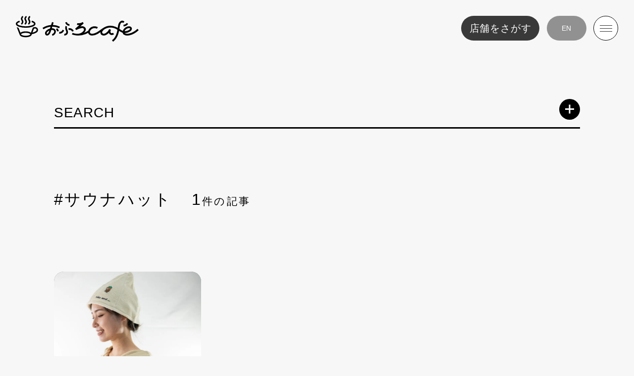

--- FILE ---
content_type: text/html; charset=UTF-8
request_url: https://ofurocafe.com/note/tag/%E3%82%B5%E3%82%A6%E3%83%8A%E3%83%8F%E3%83%83%E3%83%88/
body_size: 5133
content:
<!DOCTYPE html>
<html lang="ja">
<head prefix="og: http://ogp.me/ns# fb: http://ogp.me/ns/fb# website: http://ogp.me/ns/website#">

    
<!-- Google Tag Manager -->
<script>(function(w,d,s,l,i){w[l]=w[l]||[];w[l].push({'gtm.start':
new Date().getTime(),event:'gtm.js'});var f=d.getElementsByTagName(s)[0],
j=d.createElement(s),dl=l!='dataLayer'?'&l='+l:'';j.async=true;j.src=
'https://www.googletagmanager.com/gtm.js?id='+i+dl;f.parentNode.insertBefore(j,f);
})(window,document,'script','dataLayer','GTM-M7F5D6QN');</script>
<!-- End Google Tag Manager -->
    

<meta charset="utf-8">
<meta http-equiv="X-UA-Compatible" content="IE=edge">
<meta name="format-detection" content="email=no,telephone=no,address=no">
<meta name="viewport" content="width=device-width,initial-scale=1.0,shrink-to-fit=no">
<script type="text/javascript">
if(!((navigator.userAgent.indexOf('iPhone') > 0) || navigator.userAgent.indexOf('iPod') > 0 || (navigator.userAgent.indexOf('Android') > 0 && navigator.userAgent.indexOf('Mobile') > 0))){
	document.write('<meta name="viewport" content="width=1280">');
}
</script>
<title>#サウナハット | 【公式】おふろcafé（おふろカフェ）｜全店舗の情報掲載</title>
<meta name="robots" content="index,follow">
<meta name="description" content="温泉、銭湯、サウナはもちろん、あなたの毎日をほぐす情報を発信するのがおふろcaféノートです。">
<meta name="keyword" content="おふろcafé,お風呂,サウナ,銭湯">
<!-- open graph protocol -->
<meta property="og:title" content="#サウナハット | 【公式】おふろcafé（おふろカフェ）｜全店舗の情報掲載">
<meta property="og:type" content="website">
<meta property="og:site_name" content="【公式】おふろcafé（おふろカフェ）｜全店舗の情報掲載">
<meta property="og:url" content="https://ofurocafe.com/note/tag/%E3%82%B5%E3%82%A6%E3%83%8A%E3%83%8F%E3%83%83%E3%83%88/">
<meta property="og:image" content="https://ofurocafe.com/ogp.jpg">
<meta property="og:description" content="温泉、銭湯、サウナはもちろん、あなたの毎日をほぐす情報を発信するのがおふろcaféノートです。">

<meta name="twitter:card" content="summary_large_image">
<meta name="twitter:site" content="">
<meta name="twitter:domain" content="">
<meta name="twitter:title" content="#サウナハット | 【公式】おふろcafé（おふろカフェ）｜全店舗の情報掲載">
<meta name="twitter:description" content="温泉、銭湯、サウナはもちろん、あなたの毎日をほぐす情報を発信するのがおふろcaféノートです。">
<meta name="twitter:image" content="https://ofurocafe.com/ogp.jpg">
<meta name="twitter:site" content="">
<meta property="article:publisher" content="">

<!-- icon -->
<link rel="shortcut icon" href="/favicon.ico">
<link rel="apple-touch-icon-precomposed" href="/apple-touch-icon.png">
<!-- 構造化データ -->
<script type="application/ld+json">
{
    "@context":"http://schema.org",
    "@type":"website",
    "name":"おふろcafé公式ホームページ",
    "inLanguage":"jp",
    "publisher": {
    	"@type": "Organization",
    	"name": "株式会社ONDOホールディングス",
    	"logo": {
        	"@type": "ImageObject",
        	"url": "https://ofurocafe.com/common/img/logo_ci.svg"
    		}
		},
	"headline":"#サウナハット | 【公式】おふろcafé（おふろカフェ）｜全店舗の情報掲載",
    "description":"温泉、銭湯、サウナはもちろん、あなたの毎日をほぐす情報を発信するのがおふろcaféノートです。",
	"url":"https://ofurocafe.com/note/tag/%E3%82%B5%E3%82%A6%E3%83%8A%E3%83%8F%E3%83%83%E3%83%88/"
}
</script>
<script type="application/ld+json">
{
  "@context" : "https://schema.org",
  "@type" : "Organization",
  "name" : "ONDO",
  "legalName": "株式会社ONDOホールディングス",
  "founder":"山﨑寿樹",
  "member" : {
	  "@type": "Person",
		"name": "山﨑寿樹",
		"affiliation": "株式会社ONDOホールディングス",
		"worksFor": "株式会社ONDOホールディングス",
		"jobTitle": "代表取締役",
		"image": "https://ondoholdings.com/about/img/group_01_p01.jpg",
		"description" : "株式会社ONDOホールディングス並びに株式会社温泉道場代表取締役。社長業の傍ら、新規事業やM＆A、財務ファイナンス、店舗開発、FC・コンサルティングを担当。おふろcafe×ベンチャー経営者×温泉ソムリエ師範×埼玉武蔵ヒートベアーズオーナー"
	},
  "foundingDate":"2023-04-03",
  "description" : "温浴施設・宿泊施設・アウトドア施設の運営、地方創生事業、コンサルティング事業を行っています。「さぁ、地域を沸かそう」がコンセプトの温浴宿泊事業を中心に活動しています。",
  "url" : "https://ondoholdings.com",
  "logo": "https://ondoholdings.com/common/img/logo_ci_h.svg",
  "telephone" : "",
  "faxNumber": "",
  "address": {
    "@type": "PostalAddress",
    "addressLocality": "東松山市箭弓町",
    "addressRegion": "埼玉県",
    "postalCode": "355-0028 ",
    "streetAddress": "1-12-11 ",
    "addressCountry": "JP"
  },
  "contactPoint" :{
      "@type": "ContactPoint",
      "telephone": "",
      "contactType": "customer support"
  },
  "sameAs":[
    "http://onsendojo.com/",
    "https://musashibears.com/",
    "https://ofurocafe-utatane.com/",
    "https://ofurocafe-hakujyu.com/",
    "http://ofurocafe-hareniwanoyu.com/",
    "https://www.thefarm.jp/karinnoyu/",
    "https://ofurocafe-yumoriza.com/",
    "https://ofurocafe-biwakoza.com/",
    "https://ofurocafe-bijinyu.com/",
    "https://ofurocafe-yusa.com/",
    "https://ofurocafe-seiyukan.com/"
  ]
}
</script>
<!-- CSS -->

<link rel="stylesheet" href="/common/css/style.css?251208">

<!-- JavaScript -->

<script type="text/javascript" src="//typesquare.com/3/tsst/script/ja/typesquare.js?642d0550fb6c4469a41a5bfeac1e02e5" charset="utf-8"></script>
<script src="https://code.jquery.com/jquery-3.6.0.min.js" integrity="sha256-/xUj+3OJU5yExlq6GSYGSHk7tPXikynS7ogEvDej/m4=" crossorigin="anonymous"></script>
<script src="https://cdnjs.cloudflare.com/ajax/libs/smooth-scroll/16.1.3/smooth-scroll.min.js" integrity="sha512-HYG9E+RmbXS7oy529Nk8byKFw5jqM3R1zzvoV2JnltsIGkK/AhZSzciYCNxDMOXEbYO9w6MJ6SpuYgm5PJPpeQ==" crossorigin="anonymous" referrerpolicy="no-referrer"></script>
<script src="/common/js/com.js?2307281"></script>





<script type="application/ld+json">
{
  "@context": "https://schema.org",
  "@type": "BreadcrumbList",
  "itemListElement": [
    {
      "@type": "ListItem",
      "position": 1,
      "name": "HOME",
      "item": "https://ofurocafe.com"
    },
    {
      "@type": "ListItem",
      "position": 2,
      "name": "Ofuro Cafe Note",
      "item": "https://ofurocafe.com/note/"
	},
	{
      "@type": "ListItem",
      "position": 3,
      "name": "#サウナハット",
      "item": "https://ofurocafe.com/note/tag/%e3%82%b5%e3%82%a6%e3%83%8a%e3%83%8f%e3%83%83%e3%83%88/"
	}	
  ]
}
</script>
</head>
<body>

<div class="l-page-wrapper">
    
<header id="prg-header" class="header">
    <p class="header__ci"><a href="/"><img src="/common/img/logo_ci.svg" alt="おふろcafe"></a></p>
    <div id="prg-header-body" class="header-inner">
        <p id="prg-menu-btn" class="header__trigger"><span class="line1"></span><span class="line2"></span><span class="line3"></span></p>
        <p class="header__shop"><a id="prg-header-shop" href="/#anc-find">店舗をさがす</a></p>
        <p class="header__lang"><a href="https://ofurocafe-com.translate.goog/?_x_tr_sl=ja&_x_tr_tl=en&_x_tr_hl=ja&_x_tr_pto=wapp" target="_blank">EN</a></p>
        <div id="prg-header-menu" class="header-menu">
            <div class="header-menu-inner">

                <ul class="header-gnav">
                    <li class="header-gnav__item"><a href="/#anc-enjoy">おふろcaféの過ごし方</a></li>
                    <li class="header-gnav__item"><a href="/#anc-enjoy2">もっと楽しむおふろcafé</a></li>
                    <li class="header-gnav__item"><a href="/#anc-find">近くのおふろcaféをさがす</a></li>
                    <li class="header-gnav__item --small"><a href="/#anc-topics">TOPICS</a></li>
                    <li class="header-gnav__item --small"><a href="/note/">おふろcaféノート</a></li>
                </ul>

            </div>
            <p id="prg-header-menu-bg" class="header-menu__bg">
                <picture>
                    <source srcset="/common/img/menu_bg.svg" media="(min-width: 769px)">
                    <img src="/common/img/menu_bg_sp.svg" alt="">
                </picture>
            </p>
            <p id="prg-header-menu-outer" class="header-menu__outer"></p>
        </div>


    </div><!--//header-inner-->


</header><!--//header-->
    <main class="l-main --second2">


        <div class="search l-width-std ef-scroll tr-slideup">
            <div class="prg-accr-wrapper">
                <div class="prg-accr-trigger search-trigger">
                    <h2 class="search__heading">SEARCH</h2>
                    <p class="search__toggle">OPEN</p>
                </div>

                <div class="prg-accr-content search-container">

                    <div class="search-wrap1">

                        <div class="search-wrap2">
                          <p class="search__heading2">CATEGORY</p>
                            <ul class="search__list --category">
                                <li><a href="https://ofurocafe.com/note/">ALL</a></li>
                                <li><a href="https://ofurocafe.com/note/category/sauna/">サウナ</a></li>
                                <li><a href="https://ofurocafe.com/note/category/onsen/">温泉</a></li>
                                <li><a href="https://ofurocafe.com/note/category/co-working/">コワーキング</a></li>
                            </ul>
                            <p class="search__heading2">TAG</p>
                            <ul class="search__list --tag">
                                <li><a href="https://ofurocafe.com/note/tag/%e3%82%a2%e3%82%a6%e3%83%95%e3%82%b0%e3%83%bc%e3%82%b9/">アウフグース</a></li>
                                <li><a href="https://ofurocafe.com/note/tag/%e3%82%b5%e3%82%a6%e3%83%8a/">サウナ</a></li>
                                <li><a href="https://ofurocafe.com/note/tag/%e3%82%b5%e3%82%a6%e3%83%8a%e3%83%8f%e3%83%83%e3%83%88/">サウナハット</a></li>
                                <li><a href="https://ofurocafe.com/note/tag/%e3%83%9e%e3%83%8a%e3%83%bc/">マナー</a></li>
                                <li><a href="https://ofurocafe.com/note/tag/%e3%83%ad%e3%82%a6%e3%83%aa%e3%83%a5/">ロウリュ</a></li>
                            </ul>

                        </div>
                        <form role="search" method="get" class="searchform" action="https://ofurocafe.com/note/">
                        <p class="search__input">
                            <input type="text" value="" name="s" id="s" placeholder="キーワードを入力してください">
                            <button type="submit"><img src="/common/img/ic_search.svg" alt="検索"></button>
                        </p>
                        </form>
                    </div>

                </div>


            </div>
        </div>

        <h1 class="search__result l-width-std ef-scroll tr-slideup">
            <span>#サウナハット</span>
            <span>1<small>件の記事</small></span>
        </h1>

        <div class="note-wrap l-width-std">
            <ul class="note-list">
                <li class="ef-scroll tr-slideup">
                    <a class="note-list-wrap" href="https://ofurocafe.com/note/%e3%82%b5%e3%82%a6%e3%83%8a%e3%83%8f%e3%83%83%e3%83%88%e3%81%ae%e3%81%8a%e3%81%99%e3%81%99%e3%82%816%e9%81%b8%ef%bc%81%e5%bf%85%e8%a6%81%e6%80%a7%e3%82%84%e5%8a%b9%e6%9e%9c%e3%80%81%e9%81%b8%e3%81%b3/">
                        <p class="note-list__pict"><img src="https://ofurocafe.com/note/wp-content/uploads/2023/06/960bd46b430fda12ca99760a432637c9-900x600.jpg" width="900" height="600" alt=""></p>
                    </a>
                    <p class="note-list__category"><a href="https://ofurocafe.com/note/category/sauna/" rel="category tag">サウナ</a></p>
                    <a href="https://ofurocafe.com/note/%e3%82%b5%e3%82%a6%e3%83%8a%e3%83%8f%e3%83%83%e3%83%88%e3%81%ae%e3%81%8a%e3%81%99%e3%81%99%e3%82%816%e9%81%b8%ef%bc%81%e5%bf%85%e8%a6%81%e6%80%a7%e3%82%84%e5%8a%b9%e6%9e%9c%e3%80%81%e9%81%b8%e3%81%b3/">
                        <p class="note-list__heading">
                            おすすめのサウナハットを紹介！サウナハットの必要性や効果、選び方を解説します！                        </p>
                    </a>
                    <ul class="note-list__info">
                        <li>2023.6.30</li>
                    </ul>
                </li>
            </ul>

            <div class="pagination ef-scroll tr-slideup">
            <ul class="page-numbers">
    <li style="visibility: hidden;"><a class="prev page-numbers" href="#"></a></li>
    <li></li>
</ul>
            </div>
        </div>

        <section class="note-recommend">
            <h2 class="note-recommend__heading ef-scroll tr-slideup"><span>RECOMMEND</span></h2>

            <ul class="note-list --recommend l-width-std">
                <li class="ef-scroll tr-slideup">
                    <a class="note-list-wrap" href="https://ofurocafe.com/note/%e3%83%86%e3%82%b9%e3%83%88%e3%83%86%e3%82%b9%e3%83%88%e3%83%86%e3%82%b9%e3%83%88%e3%83%86%e3%82%b9%e3%83%88%e3%83%86%e3%82%b9%e3%83%88%e3%83%86%e3%82%b9%e3%83%88%e3%83%86%e3%82%b9%e3%83%889/">
                        <p class="note-list__pict"><img src="https://ofurocafe.com/note/wp-content/uploads/2023/05/2106_utatane_gesisai23-2.jpg" width="1000" height="668" alt=""></p>
                    </a>
                    <div class="note-list-recommend-container">
                        <div><p class="note-list__category"><a href="https://ofurocafe.com/note/category/sauna/" rel="category tag">サウナ</a></p><p class="note-list__category"><a href="https://ofurocafe.com/note/category/onsen/" rel="category tag">温泉</a></p></div>
                        <a href="https://ofurocafe.com/note/%e3%83%86%e3%82%b9%e3%83%88%e3%83%86%e3%82%b9%e3%83%88%e3%83%86%e3%82%b9%e3%83%88%e3%83%86%e3%82%b9%e3%83%88%e3%83%86%e3%82%b9%e3%83%88%e3%83%86%e3%82%b9%e3%83%88%e3%83%86%e3%82%b9%e3%83%889/">
                        <p class="note-list__heading">
                            サウナツウへの第一歩！サウナの楽しみ方、ロウリュを徹底解説                        </p>
                        </a>
                        <ul class="note-list__info">
                            <li>2023.5.16</li>
                        </ul>
                    </div>
                </li>
                <li class="ef-scroll tr-slideup">
                    <a class="note-list-wrap" href="https://ofurocafe.com/note/%e3%82%b5%e3%82%a6%e3%83%8a%e3%83%8f%e3%83%83%e3%83%88%e3%81%ae%e3%81%8a%e3%81%99%e3%81%99%e3%82%816%e9%81%b8%ef%bc%81%e5%bf%85%e8%a6%81%e6%80%a7%e3%82%84%e5%8a%b9%e6%9e%9c%e3%80%81%e9%81%b8%e3%81%b3/">
                        <p class="note-list__pict"><img src="https://ofurocafe.com/note/wp-content/uploads/2023/06/960bd46b430fda12ca99760a432637c9-1800x1200.jpg" width="1800" height="1200" alt=""></p>
                    </a>
                    <div class="note-list-recommend-container">
                        <div><p class="note-list__category"><a href="https://ofurocafe.com/note/category/sauna/" rel="category tag">サウナ</a></p></div>
                        <a href="https://ofurocafe.com/note/%e3%82%b5%e3%82%a6%e3%83%8a%e3%83%8f%e3%83%83%e3%83%88%e3%81%ae%e3%81%8a%e3%81%99%e3%81%99%e3%82%816%e9%81%b8%ef%bc%81%e5%bf%85%e8%a6%81%e6%80%a7%e3%82%84%e5%8a%b9%e6%9e%9c%e3%80%81%e9%81%b8%e3%81%b3/">
                        <p class="note-list__heading">
                            おすすめのサウナハットを紹介！サウナハットの必要性や効果、選び方を解説します！                        </p>
                        </a>
                        <ul class="note-list__info">
                            <li>2023.6.30</li>
                        </ul>
                    </div>
                </li>
            </ul>
        </section>

    </main>


    <footer class="footer">
    <p class="footer__ci"><img src="/common/img/logo_ci.svg" alt="おふろcafé"></p>
    <ul class="footer__utility">
        <li><a class="--newwin" href="https://ondoholdings.com/contact/" target="_blank">お問い合わせ</a></li>
        <li><a href="/press/">プレスの方へ</a></li>
        <li><a href="/privacy/">プライバシーポリシー</a></li>
        <li><a class="--newwin" href="https://ondoholdings.com/" target="_blank">株式会社ONDOホールディングス</a></li>
    </ul>
    <p class="footer__copyright">&copy; ondoholdings inc.</p>

</footer>

<!-- Google Tag Manager (noscript) -->
<noscript><iframe src="https://www.googletagmanager.com/ns.html?id=GTM-M7F5D6QN"
height="0" width="0" style="display:none;visibility:hidden"></iframe></noscript>
<!-- End Google Tag Manager (noscript) -->

    <script src="https://cdnjs.cloudflare.com/ajax/libs/slick-carousel/1.8.1/slick.min.js" integrity="sha512-XtmMtDEcNz2j7ekrtHvOVR4iwwaD6o/FUJe6+Zq+HgcCsk3kj4uSQQR8weQ2QVj1o0Pk6PwYLohm206ZzNfubg==" crossorigin="anonymous" referrerpolicy="no-referrer"></script>
    <script src="https://cdnjs.cloudflare.com/ajax/libs/jquery.matchHeight/0.7.2/jquery.matchHeight-min.js" integrity="sha512-/bOVV1DV1AQXcypckRwsR9ThoCj7FqTV2/0Bm79bL3YSyLkVideFLE3MIZkq1u5t28ke1c0n31WYCOrO01dsUg==" crossorigin="anonymous" referrerpolicy="no-referrer"></script>
    <script src="/common/js/note.js"></script>


</div><!--//page-wrap-->
</body>
</html>

--- FILE ---
content_type: text/css
request_url: https://ofurocafe.com/common/css/style.css?251208
body_size: 17696
content:
@charset "UTF-8";
/* ==========================================================================
   Base
   リセットcssとhtml要素の定義
   ========================================================================== */
*, *::before, *::after {
  -webkit-box-sizing: border-box;
          box-sizing: border-box;
}

body, h1, h2, h3, h4, p, figure, blockquote, dl, dd {
  margin: 0;
}

ul[role=list], ol[role=list] {
  list-style: none;
}

body {
  min-height: 100vh;
  text-rendering: optimizeSpeed;
  line-height: 1.5;
}

a:not([class]) {
  -webkit-text-decoration-skip: ink;
          text-decoration-skip-ink: auto;
}

/*img, picture {
  max-width: 100%;
  display: block
}*/
table {
  border-collapse: collapse;
  border-spacing: 0;
}

input, button, textarea, select {
  font: inherit;
}

/* ==========================================================================

   preset.scss
   プリミティブ要素の設定

 */
*, *:before, *:after {
  -webkit-box-sizing: border-box;
  -o-box-sizing: border-box;
  -ms-box-sizing: border-box;
  box-sizing: border-box;
}

html {
  font-size: 62.5%;
  overflow-y: scroll;
}
@media only screen and (max-width: 340px) {
  html {
    font-size: 2.8571428571vw;
  }
}
@media screen and (min-width: 480px) and (max-width: 768px) {
  html {
    font-size: 2.0833333333vw;
  }
}
@media screen and (min-width: 769px) and (max-width: 1240px) {
  html {
    font-size: 0.8064516129vw;
  }
}
@media screen and (min-width: 1600px) and (max-width: 1900px) {
  html {
    font-size: 0.625vw;
  }
}
@media screen and (min-width: 1901px) {
  html {
    font-size: 75%;
  }
}

body {
  background-color: #f7f7f7;
  font-size: 1.5rem;
  color: #000;
  -webkit-text-size-adjust: 100%;
  -webkit-font-smoothing: antialiased;
  -moz-osx-font-smoothing: grayscale;
  -webkit-font-feature-settings: "palt";
          font-feature-settings: "palt";
  letter-spacing: 0.05em;
  -ms-scroll-chaining: none;
      overscroll-behavior: none;
  font-family: "こぶりなゴシック W3 JIS2004", "Koburina Gothic W3 JIS2004", sans-serif;
}
@media print, screen and (min-width:769px) {
  body {
    font-size: 1.6rem;
  }
}
body.is-fixed {
  position: fixed;
  height: 100%;
}

@media all and (-ms-high-contrast: none) {
  body {
    font-family: "Hiragino Kaku Gothic ProN", "Hiragino Kaku Gothic Pro", "メイリオ", Meiryo, sans-serif;
  }
}
body.is-fixed {
  /*position: fixed;
  width: 100%;
  height: 100vh;
  left: 0;*/
  overflow: hidden;
}

main {
  display: block;
}

a {
  color: #000;
  text-decoration: none;
  outline: none;
}

a:active, a:hover, a.touchstart {
  text-decoration: none;
}

@media print, screen and (min-width:769px) {
  a[href^="tel:"] {
    pointer-events: none;
  }
}

p, h1, h2, h3, h4, h5, h6, li, dt, dd, th, td {
  line-height: 1;
  font-weight: normal;
  -webkit-font-feature-settings: "palt";
          font-feature-settings: "palt";
}

ul {
  margin: 0;
  padding: 0;
}

li {
  list-style-type: none;
}

img {
  vertical-align: bottom;
}

img,
picture {
  width: 100%;
  height: auto;
}

/* 画像のぼやけをなくす（chrome opera） */
/*@media screen and (-webkit-min-device-pixel-ratio: 0) and (min-resolution: .001dpcm) {
  img {
    image-rendering: -webkit-optimize-contrast;
  }
}*/
sup {
  font-size: 0.4em;
  vertical-align: top;
}

hr {
  height: 0;
  margin: 0;
  border: none;
  border-top: 1px solid #ddd;
}

/* reset form elements */
input, button, textarea, select {
  margin: 0;
  padding: 0;
  background: none;
  border: none;
  border-radius: 0;
  outline: none;
  color: #000;
  -webkit-appearance: none;
  -moz-appearance: none;
  appearance: none;
}

select::-ms-expand {
  display: none;
}

.svg-assets {
  display: none;
}

/* ==========================================================================
    libs
   ========================================================================== */
/* Slider */
.slick-slider {
  position: relative;
  display: block;
  -webkit-box-sizing: border-box;
          box-sizing: border-box;
  -webkit-touch-callout: none;
  -webkit-user-select: none;
  -moz-user-select: none;
  -ms-user-select: none;
  user-select: none;
  -ms-touch-action: pan-y;
  touch-action: pan-y;
  -webkit-tap-highlight-color: transparent;
}

.slick-list {
  position: relative;
  overflow: hidden;
  display: block;
  margin: 0;
  padding: 0;
}
.slick-list:focus {
  outline: none;
}
.slick-list.dragging {
  cursor: pointer;
  cursor: hand;
}

.slick-slider .slick-track,
.slick-slider .slick-list {
  -webkit-transform: translate3d(0, 0, 0);
  transform: translate3d(0, 0, 0);
}

.slick-track {
  position: relative;
  left: 0;
  top: 0;
  display: block;
  margin-left: auto;
  margin-right: auto;
}
.slick-track:before, .slick-track:after {
  content: "";
  display: table;
}
.slick-track:after {
  clear: both;
}
.slick-loading .slick-track {
  visibility: hidden;
}

.slick-slide {
  float: left;
  height: 100%;
  min-height: 1px;
  display: none;
}
[dir=rtl] .slick-slide {
  float: right;
}
.slick-slide img {
  display: block;
}
.slick-slide.slick-loading img {
  display: none;
}
.slick-slide.dragging img {
  pointer-events: none;
}
.slick-initialized .slick-slide {
  display: block;
}
.slick-loading .slick-slide {
  visibility: hidden;
}
.slick-vertical .slick-slide {
  display: block;
  height: auto;
  border: 1px solid transparent;
}

.slick-arrow.slick-hidden {
  display: none;
}

.slick-slide {
  outline: none;
}

/* Slider */
/* Icons */
@font-face {
  font-family: "slick";
  src: url("./fonts/slick.eot");
  src: url("./fonts/slick.eot?#iefix") format("embedded-opentype"), url("./fonts/slick.woff") format("woff"), url("./fonts/slick.ttf") format("truetype"), url("./fonts/slick.svg#slick") format("svg");
  font-weight: normal;
  font-style: normal;
}
.slick-controll {
  position: relative;
}
@media print, screen and (min-width:769px) {
  .slick-controll {
    width: 40%;
    margin: 0 0 0 auto;
  }
}

/* Arrows */
.slick-prev,
.slick-next {
  position: absolute;
  right: 0;
  line-height: 0px;
  font-size: 0px;
  cursor: pointer;
  z-index: 11;
  width: 30px;
  height: 30px;
  top: calc(50% - 15px);
  padding: 0;
  border: none;
  outline: none;
}
.slick-prev.slick-disabled:before,
.slick-next.slick-disabled:before {
  opacity: 0.25;
}
@media print, screen and (min-width:769px) {
  .slick-prev:hover,
  .slick-next:hover {
    opacity: 0.8;
  }
}

.slick-prev {
  background: url(/common/img/ic_prev.svg) no-repeat center center/contain;
  left: 15px;
}

.slick-next {
  background: url(/common/img/ic_next.svg) no-repeat center center/contain;
  right: 15px;
}

/* Dots */
.slick-dots {
  position: relative;
  z-index: 1;
  text-align: center;
}
.slick-dots li {
  position: relative;
  display: inline-block;
  height: 22px;
  width: 22px;
}
.slick-dots li button {
  font-size: 0;
  cursor: pointer;
  width: 1.6rem;
  height: 1.6rem;
  display: block;
  border-radius: 50%;
  background-color: #6A6855;
}
.slick-dots li.slick-active button {
  background-color: #fff;
}

#toc_container {
  display: block !important;
  line-height: 1.5;
  padding: 0 2.5rem;
  border-radius: 1.2rem;
  margin: 0 0 6em;
  border: 2px solid #000;
}
@media print, screen and (min-width:769px) {
  #toc_container {
    padding: 0 5rem 3rem;
    border-radius: 2rem;
  }
}

#toc_container .toc_title {
  /*font-weight: bold;*/
  font-family: "こぶりなゴシック W6 JIS2004", "Koburina Gothic W6 JIS2004", sans-serif;
  font-style: normal;
  letter-spacing: 0.1em;
  font-size: 1.8rem;
  margin: 0 -2.5rem 2rem;
  padding: 0 2.5rem;
  border-bottom: 2px solid #000;
}
@media print, screen and (min-width:769px) {
  #toc_container .toc_title {
    font-size: 2.3rem;
    margin: 0 -5rem 4rem;
    padding: 1.4rem 3rem;
  }
}

#toc_container ul {
  margin: 0;
}

#toc_container ul li {
  list-style: none;
  margin: 0 0 0.5em 0;
  padding-left: 0;
  text-indent: 0;
}
#toc_container ul li:last-child {
  margin-bottom: 1em;
}

#toc_container ul a {
  display: block;
  text-decoration: none;
}
@media print, screen and (min-width:769px) {
  #toc_container ul a {
    -webkit-transition: 0.25s;
    transition: 0.25s;
  }
  #toc_container ul a:hover {
    color: #ddd;
  }
}

#toc_container > ul > li {
  border-bottom: 1px dashed #000;
  padding-bottom: 0;
  margin-bottom: 1.5em;
}
#toc_container > ul > li:last-child {
  border-bottom: none;
  padding-bottom: 0;
}
#toc_container > ul > li > a {
  /*font-weight: bold;*/
  font-family: "こぶりなゴシック W6 JIS2004", "Koburina Gothic W6 JIS2004", sans-serif;
  font-style: normal;
  font-size: 2.1rem;
  padding-bottom: 0.6em;
}
@media print, screen and (min-width:769px) {
  #toc_container > ul > li {
    padding-bottom: 1em;
    margin-bottom: 2.5em;
  }
  #toc_container > ul > li > a {
    font-size: 2.5rem;
  }
}

#toc_container > ul > li > ul > li > a {
  /*font-weight: bold;*/
  font-family: "こぶりなゴシック W6 JIS2004", "Koburina Gothic W6 JIS2004", sans-serif;
  font-style: normal;
  font-size: 1.6rem;
}
@media print, screen and (min-width:769px) {
  #toc_container > ul > li > ul > li > a {
    font-size: 2.1rem;
  }
}

#toc_container ul > li > ul > li > ul {
  padding: 1em 0 0 1.5em;
}
#toc_container ul > li > ul > li > ul > li > a {
  font-size: 1.4rem;
}
@media print, screen and (min-width:769px) {
  #toc_container ul > li > ul > li > ul > li > a {
    font-size: 2rem;
  }
}

#toc_container .toc_number {
  display: inline-block;
  margin-right: 0.5em;
}

/* ==========================================================================
   Layout
   ========================================================================== */
/* --------------------------------------------------------------------
  #基本幅レイアウト用wrapper
 */
.l-width-std {
  margin-left: 1.5rem;
  margin-right: 1.5rem;
}
@media print, screen and (min-width:769px) {
  .l-width-std {
    margin-left: auto;
    margin-right: auto;
    max-width: 140rem;
    padding-left: 8.5vw;
    padding-right: 8.5vw;
  }
}
@media screen and (min-width: 1400px) {
  .l-width-std {
    padding-left: 12rem;
    padding-right: 12rem;
  }
}

/* --------------------------------------------------------------------
  #ページ全体のwrapper
 */
.l-page-wrapper {
  position: relative;
  overflow-x: hidden;
}

/* --------------------------------------------------------------------
  #メインエリアwrapper
 */
.l-main {
  position: relative;
  overflow: hidden;
}

.l-main.--second {
  padding-top: 55px;
}
@media print, screen and (min-width:769px) {
  .l-main.--second {
    padding-top: 120px;
  }
}

.l-main.--second2 {
  padding-top: 100px;
}
@media print, screen and (min-width:769px) {
  .l-main.--second2 {
    padding-top: 200px;
  }
}

/* --------------------------------------------------------------------
  #セカンドユーティリティページレイアウト
 */
/*.l-second {
  padding-top: 100px;
  @include mq-pc {
    padding-top: 140px;
    padding-bottom: 140px;
  }
}*/
/* --------------------------------------------------------------------
  #汎用セクションフォーマット
 */
.l-section {
  position: relative;
  z-index: 3;
  margin-bottom: 6rem;
}
@media print, screen and (min-width:769px) {
  .l-section {
    margin-bottom: 10rem;
  }
}

/* -------------------------------------------------------------------------
	サイズ
*/
.l-w10 {
  width: 10px !important;
}

.l-w20 {
  width: 20px !important;
}

.l-w30 {
  width: 30px !important;
}

.l-w40 {
  width: 40px !important;
}

.l-w50 {
  width: 50px !important;
}

.l-w60 {
  width: 60px !important;
}

.l-w70 {
  width: 70px !important;
}

.l-w80 {
  width: 80px !important;
}

.l-w90 {
  width: 90px !important;
}

.l-w100 {
  width: 100px !important;
}

.l-w120 {
  width: 120px !important;
}

.l-w140 {
  width: 140px !important;
}

.l-w160 {
  width: 160px !important;
}

.l-w180 {
  width: 180px !important;
}

.l-w200 {
  width: 200px !important;
}

.l-w220 {
  width: 220px !important;
}

.l-w240 {
  width: 240px !important;
}

.l-w260 {
  width: 260px !important;
}

.l-w280 {
  width: 280px !important;
}

.l-w300 {
  width: 300px !important;
}

.l-w320 {
  width: 320px !important;
}

.l-w340 {
  width: 340px !important;
}

.l-w360 {
  width: 360px !important;
}

.l-w380 {
  width: 380px !important;
}

.l-w400 {
  width: 400px !important;
}

@media only screen and (min-width: 0px) and (max-width: 768px) {
  .l-sp-w-auto {
    width: auto !important;
  }
  .l-sp-w10 {
    width: 10px !important;
  }
  .l-sp-w20 {
    width: 20px !important;
  }
  .l-sp-w30 {
    width: 30px !important;
  }
  .l-sp-w40 {
    width: 40px !important;
  }
  .l-sp-w50 {
    width: 50px !important;
  }
  .l-sp-w60 {
    width: 60px !important;
  }
  .l-sp-w70 {
    width: 70px !important;
  }
  .l-sp-w80 {
    width: 80px !important;
  }
  .l-sp-w90 {
    width: 90px !important;
  }
  .l-sp-w100 {
    width: 100px !important;
  }
}
/* -------------------------------------------------------------------------
	マージン
*/
.l-mb0 {
  margin-bottom: 0px !important;
}
@media print, screen and (min-width:769px) {
  .l-mb0 {
    margin-bottom: 0px !important;
  }
}

.l-mb5 {
  margin-bottom: 4px !important;
}
@media print, screen and (min-width:769px) {
  .l-mb5 {
    margin-bottom: 5px !important;
  }
}

.l-mb10 {
  margin-bottom: 8px !important;
}
@media print, screen and (min-width:769px) {
  .l-mb10 {
    margin-bottom: 10px !important;
  }
}

.l-mb15 {
  margin-bottom: 12px !important;
}
@media print, screen and (min-width:769px) {
  .l-mb15 {
    margin-bottom: 15px !important;
  }
}

.l-mb20 {
  margin-bottom: 16px !important;
}
@media print, screen and (min-width:769px) {
  .l-mb20 {
    margin-bottom: 20px !important;
  }
}

.l-mb25 {
  margin-bottom: 20px !important;
}
@media print, screen and (min-width:769px) {
  .l-mb25 {
    margin-bottom: 25px !important;
  }
}

.l-mb30 {
  margin-bottom: 24px !important;
}
@media print, screen and (min-width:769px) {
  .l-mb30 {
    margin-bottom: 30px !important;
  }
}

.l-mb35 {
  margin-bottom: 28px !important;
}
@media print, screen and (min-width:769px) {
  .l-mb35 {
    margin-bottom: 35px !important;
  }
}

.l-mb40 {
  margin-bottom: 32px !important;
}
@media print, screen and (min-width:769px) {
  .l-mb40 {
    margin-bottom: 40px !important;
  }
}

.l-mb45 {
  margin-bottom: 36px !important;
}
@media print, screen and (min-width:769px) {
  .l-mb45 {
    margin-bottom: 45px !important;
  }
}

.l-mb50 {
  margin-bottom: 40px !important;
}
@media print, screen and (min-width:769px) {
  .l-mb50 {
    margin-bottom: 50px !important;
  }
}

.l-mb55 {
  margin-bottom: 44px !important;
}
@media print, screen and (min-width:769px) {
  .l-mb55 {
    margin-bottom: 55px !important;
  }
}

.l-mb60 {
  margin-bottom: 48px !important;
}
@media print, screen and (min-width:769px) {
  .l-mb60 {
    margin-bottom: 60px !important;
  }
}

.l-mb65 {
  margin-bottom: 52px !important;
}
@media print, screen and (min-width:769px) {
  .l-mb65 {
    margin-bottom: 65px !important;
  }
}

.l-mb70 {
  margin-bottom: 56px !important;
}
@media print, screen and (min-width:769px) {
  .l-mb70 {
    margin-bottom: 70px !important;
  }
}

.l-mb75 {
  margin-bottom: 60px !important;
}
@media print, screen and (min-width:769px) {
  .l-mb75 {
    margin-bottom: 75px !important;
  }
}

.l-mb80 {
  margin-bottom: 64px !important;
}
@media print, screen and (min-width:769px) {
  .l-mb80 {
    margin-bottom: 80px !important;
  }
}

.l-mb85 {
  margin-bottom: 68px !important;
}
@media print, screen and (min-width:769px) {
  .l-mb85 {
    margin-bottom: 85px !important;
  }
}

.l-mb90 {
  margin-bottom: 72px !important;
}
@media print, screen and (min-width:769px) {
  .l-mb90 {
    margin-bottom: 90px !important;
  }
}

.l-mb95 {
  margin-bottom: 76px !important;
}
@media print, screen and (min-width:769px) {
  .l-mb95 {
    margin-bottom: 95px !important;
  }
}

.l-mb100 {
  margin-bottom: 80px !important;
}
@media print, screen and (min-width:769px) {
  .l-mb100 {
    margin-bottom: 100px !important;
  }
}

.l-mt0 {
  margin-top: 0px !important;
}
@media print, screen and (min-width:769px) {
  .l-mt0 {
    margin-top: 0px !important;
  }
}

.l-mt5 {
  margin-top: 4px !important;
}
@media print, screen and (min-width:769px) {
  .l-mt5 {
    margin-top: 5px !important;
  }
}

.l-mt10 {
  margin-top: 8px !important;
}
@media print, screen and (min-width:769px) {
  .l-mt10 {
    margin-top: 10px !important;
  }
}

.l-mt15 {
  margin-top: 12px !important;
}
@media print, screen and (min-width:769px) {
  .l-mt15 {
    margin-top: 15px !important;
  }
}

.l-mt20 {
  margin-top: 16px !important;
}
@media print, screen and (min-width:769px) {
  .l-mt20 {
    margin-top: 20px !important;
  }
}

.l-mt25 {
  margin-top: 20px !important;
}
@media print, screen and (min-width:769px) {
  .l-mt25 {
    margin-top: 25px !important;
  }
}

.l-mt30 {
  margin-top: 24px !important;
}
@media print, screen and (min-width:769px) {
  .l-mt30 {
    margin-top: 30px !important;
  }
}

.l-mt35 {
  margin-top: 28px !important;
}
@media print, screen and (min-width:769px) {
  .l-mt35 {
    margin-top: 35px !important;
  }
}

.l-mt40 {
  margin-top: 32px !important;
}
@media print, screen and (min-width:769px) {
  .l-mt40 {
    margin-top: 40px !important;
  }
}

.l-mt45 {
  margin-top: 36px !important;
}
@media print, screen and (min-width:769px) {
  .l-mt45 {
    margin-top: 45px !important;
  }
}

.l-mt50 {
  margin-top: 40px !important;
}
@media print, screen and (min-width:769px) {
  .l-mt50 {
    margin-top: 50px !important;
  }
}

.l-mt55 {
  margin-top: 44px !important;
}
@media print, screen and (min-width:769px) {
  .l-mt55 {
    margin-top: 55px !important;
  }
}

.l-mt60 {
  margin-top: 48px !important;
}
@media print, screen and (min-width:769px) {
  .l-mt60 {
    margin-top: 60px !important;
  }
}

.l-mt65 {
  margin-top: 52px !important;
}
@media print, screen and (min-width:769px) {
  .l-mt65 {
    margin-top: 65px !important;
  }
}

.l-mt70 {
  margin-top: 56px !important;
}
@media print, screen and (min-width:769px) {
  .l-mt70 {
    margin-top: 70px !important;
  }
}

.l-mt75 {
  margin-top: 60px !important;
}
@media print, screen and (min-width:769px) {
  .l-mt75 {
    margin-top: 75px !important;
  }
}

.l-mt80 {
  margin-top: 64px !important;
}
@media print, screen and (min-width:769px) {
  .l-mt80 {
    margin-top: 80px !important;
  }
}

.l-mt85 {
  margin-top: 68px !important;
}
@media print, screen and (min-width:769px) {
  .l-mt85 {
    margin-top: 85px !important;
  }
}

.l-mt90 {
  margin-top: 72px !important;
}
@media print, screen and (min-width:769px) {
  .l-mt90 {
    margin-top: 90px !important;
  }
}

.l-mt95 {
  margin-top: 76px !important;
}
@media print, screen and (min-width:769px) {
  .l-mt95 {
    margin-top: 95px !important;
  }
}

.l-mt100 {
  margin-top: 80px !important;
}
@media print, screen and (min-width:769px) {
  .l-mt100 {
    margin-top: 100px !important;
  }
}

.l-mr0 {
  margin-right: 0px !important;
}
@media print, screen and (min-width:769px) {
  .l-mr0 {
    margin-right: 0px !important;
  }
}

.l-mr5 {
  margin-right: 2.5px !important;
}
@media print, screen and (min-width:769px) {
  .l-mr5 {
    margin-right: 5px !important;
  }
}

.l-mr10 {
  margin-right: 5px !important;
}
@media print, screen and (min-width:769px) {
  .l-mr10 {
    margin-right: 10px !important;
  }
}

.l-mr15 {
  margin-right: 7.5px !important;
}
@media print, screen and (min-width:769px) {
  .l-mr15 {
    margin-right: 15px !important;
  }
}

.l-mr20 {
  margin-right: 10px !important;
}
@media print, screen and (min-width:769px) {
  .l-mr20 {
    margin-right: 20px !important;
  }
}

.l-mr25 {
  margin-right: 12.5px !important;
}
@media print, screen and (min-width:769px) {
  .l-mr25 {
    margin-right: 25px !important;
  }
}

.l-mr30 {
  margin-right: 15px !important;
}
@media print, screen and (min-width:769px) {
  .l-mr30 {
    margin-right: 30px !important;
  }
}

@media only screen and (min-width: 0px) and (max-width: 768px) {
  .l-ml0-sp {
    margin-left: 0 !important;
  }
  .l-mr0-sp {
    margin-right: 0 !important;
  }
  .l-mr5-sp {
    margin-right: 5px !important;
  }
  .l-mb0-sp {
    margin-bottom: 0 !important;
  }
  .l-mt0-sp {
    margin-top: 0 !important;
  }
  .l-mb5-sp {
    margin-bottom: 5px !important;
  }
  .l-mb10-sp {
    margin-bottom: 10px !important;
  }
  .l-mb20-sp {
    margin-bottom: 20px !important;
  }
  .l-mb30-sp {
    margin-bottom: 30px !important;
  }
  .l-mb40-sp {
    margin-bottom: 40px !important;
  }
  .l-mb50-sp {
    margin-bottom: 50px !important;
  }
}
.l-pd5 {
  padding: 5px;
}

.l-pd10 {
  padding: 10px;
}

.l-pd15 {
  padding: 15px;
}

.l-pd20 {
  padding: 20px;
}

.l-pd30 {
  padding: 30px;
}

.l-pd40 {
  padding: 40px;
}

@media only screen and (min-width: 0px) and (max-width: 768px) {
  .l-pd5 {
    padding: 3px;
  }
  .l-pd10 {
    padding: 5px;
  }
  .l-pd15 {
    padding: 7px;
  }
  .l-pd20 {
    padding: 10px;
  }
  .l-pd30 {
    padding: 15px;
  }
  .l-pd40 {
    padding: 20px;
  }
}
/* -------------------------------------------------------------------------
	テキスト揃え
*/
.l-alignL {
  text-align: left;
}

.l-alignR {
  text-align: right;
}

.l-alignC {
  text-align: center;
}

.l-block-alignC {
  margin-left: auto;
  margin-right: auto;
}

.l-valign-m {
  display: -webkit-box;
  display: -ms-flexbox;
  display: flex;
  -webkit-box-align: center;
      -ms-flex-align: center;
          align-items: center;
}

@media only screen and (min-width: 0px) and (max-width: 768px) {
  .l-sp-alignL {
    text-align: left;
  }
  .l-sp-alignR {
    text-align: right;
  }
  .l-sp-alignC {
    text-align: center;
  }
}
/* ==========================================================================
   Module
   ========================================================================== */
/* ====================================================================

#コンテンツヘッダ

*/
/* --------------------------------------------------------------------
  #ヘッダ
 */
.header {
  z-index: 110;
  top: 0;
  left: 0;
  width: 100%;
  position: fixed;
  /*
    height: 55px;
    @include mq-pc {
      height: 120px;
    }*/
}

/**
  SP時の固定ヘッダ要素
 */
.header-wrap {
  position: relative;
  background: #fff;
  width: 100%;
  z-index: 110;
}

/**
  メニュートリガーボタン
 */
.header__trigger {
  position: fixed;
  z-index: 111;
  cursor: pointer;
  right: 15px;
  top: 10px;
  width: 35px;
  height: 35px;
  border-radius: 50%;
  display: -webkit-box;
  display: -ms-flexbox;
  display: flex;
  -webkit-box-orient: vertical;
  -webkit-box-direction: normal;
      -ms-flex-direction: column;
          flex-direction: column;
  -webkit-box-align: center;
      -ms-flex-align: center;
          align-items: center;
  -webkit-box-pack: center;
      -ms-flex-pack: center;
          justify-content: center;
  font-size: 0;
  background-color: #fff;
  border: 1px solid #000;
}
.header__trigger .line1,
.header__trigger .line2,
.header__trigger .line3 {
  display: block;
  width: 17px;
  height: 1px;
  background-color: #333;
  -webkit-transform-origin: 50% 50%;
          transform-origin: 50% 50%;
  -webkit-transition-duration: 0.2s;
          transition-duration: 0.2s;
}
.header__trigger .line1 {
  -webkit-transform: translate3d(0, -5px, 0);
          transform: translate3d(0, -5px, 0);
}
.header__trigger .line3 {
  -webkit-transform: translate3d(0, 5px, 0);
          transform: translate3d(0, 5px, 0);
}
.header__trigger.is-active .line1,
.header__trigger.is-active .line2,
.header__trigger.is-active .line3 {
  -webkit-transition-duration: 0.4s;
          transition-duration: 0.4s;
}
.header__trigger.is-active .line1 {
  -webkit-transform: translate3d(0, 2px, 0) rotate(45deg);
          transform: translate3d(0, 2px, 0) rotate(45deg);
}
.header__trigger.is-active .line2 {
  opacity: 0;
}
.header__trigger.is-active .line3 {
  -webkit-transform: translate3d(0, -2px, 0) rotate(-45deg);
          transform: translate3d(0, -2px, 0) rotate(-45deg);
}
@media print, screen and (min-width:769px) {
  .header__trigger {
    width: 50px;
    height: 50px;
    right: 32px;
    top: 32px;
    -webkit-transition: 0.25s background-color;
    transition: 0.25s background-color;
  }
  .header__trigger .line1,
  .header__trigger .line2,
  .header__trigger .line3 {
    width: 25px;
  }
  .header__trigger:hover {
    background-color: #ddd;
  }
}

/**
  ヘッダロゴ
 */
.header__ci {
  position: absolute;
  z-index: 111;
  top: 15px;
  left: 15px;
  width: 144px;
}
@media print, screen and (min-width:769px) {
  .header__ci {
    top: 32px;
    left: 32px;
    width: 248px;
  }
}

/**
  店舗をさがすボタン
 */
.header__shop {
  position: absolute;
  z-index: 111;
  right: 97px;
  top: 10px;
}
.header__shop > a, .header__shop > span {
  display: -webkit-box;
  display: -ms-flexbox;
  display: flex;
  -webkit-box-align: center;
      -ms-flex-align: center;
          align-items: center;
  -webkit-box-pack: center;
      -ms-flex-pack: center;
          justify-content: center;
  font-size: 11px;
  height: 35px;
  width: 84px;
  /*font-weight: bold;*/
  font-family: "こぶりなゴシック W6 JIS2004", "Koburina Gothic W6 JIS2004", sans-serif;
  font-style: normal;
  color: #fff;
  border-radius: 50px;
  background-color: #393939;
}
@media print, screen and (min-width:769px) {
  .header__shop {
    right: 191px;
    top: 32px;
  }
  .header__shop > a, .header__shop > span {
    height: 50px;
    width: 158px;
    font-size: 20px;
    -webkit-transition: 0.25s;
    transition: 0.25s;
  }
  .header__shop:hover > a, .header__shop:hover > span {
    color: #fff;
    background-color: #ddd;
  }
}

/**
  languageボタン
 */
.header__lang {
  position: absolute;
  z-index: 111;
  right: 56px;
  top: 10px;
}
.header__lang > a, .header__lang > span {
  display: -webkit-box;
  display: -ms-flexbox;
  display: flex;
  -webkit-box-align: center;
      -ms-flex-align: center;
          align-items: center;
  -webkit-box-pack: center;
      -ms-flex-pack: center;
          justify-content: center;
  font-size: 11px;
  height: 35px;
  width: 35px;
  /*font-weight: bold;*/
  font-family: "こぶりなゴシック W6 JIS2004", "Koburina Gothic W6 JIS2004", sans-serif;
  font-style: normal;
  color: #fff;
  border-radius: 50px;
  background-color: #919191;
}
@media print, screen and (min-width:769px) {
  .header__lang {
    right: 96px;
    top: 32px;
  }
  .header__lang > a, .header__lang > span {
    height: 50px;
    width: 80px;
    font-size: 14px;
    -webkit-transition: 0.25s;
    transition: 0.25s;
  }
  .header__lang:hover > a, .header__lang:hover > span {
    color: #fff;
    background-color: #ddd;
  }
}

/**
  ドロワーコンテナ（SP時メニューのボディ）
 */
.header-menu {
  display: none;
  position: fixed;
  z-index: 108;
  height: 100%;
  top: 0;
  left: 0;
  width: 100vw;
}
.header-menu.is-beforeEnter {
  display: block;
  opacity: 0;
}
.header-menu.is-active {
  display: block;
  -webkit-backdrop-filter: blur(9px);
          backdrop-filter: blur(9px);
  -webkit-transition: 0.5s opacity;
  transition: 0.5s opacity;
  opacity: 1;
}
.header-menu.is-fadeOut {
  display: block;
  opacity: 0;
  -webkit-transition: 0.3s opacity;
  transition: 0.3s opacity;
}

/**
  メニュー背景
 */
.header-menu__bg {
  position: absolute;
  z-index: 109;
  width: 150vw;
  left: -25vw;
  top: -20%;
  opacity: 0.95;
  pointer-events: none;
}
.header-menu__bg img {
  width: 100%;
}
@media print, screen and (min-width:769px) {
  .header-menu__bg {
    width: 110%;
    left: -5%;
    top: -20%;
  }
}

.header-menu-inner {
  position: relative;
  z-index: 111;
}
@media only screen and (min-width: 0px) and (max-width: 768px) {
  .header-menu-inner {
    overflow-y: auto;
    -webkit-overflow-scrolling: touch;
  }
}
@media print, screen and (min-width:769px) {
  .header-menu-inner {
    padding: 16rem 0 0;
  }
}

.header-menu__outer {
  position: absolute;
  z-index: 108;
  width: 100%;
  height: 100%;
  left: 0;
  top: 0;
  opacity: 0;
  background-color: #ff0000;
}

@media only screen and (min-width: 0px) and (max-width: 768px) {
  .header-gnav {
    margin: 10rem 3rem 0;
  }
}
@media print, screen and (min-width:769px) {
  .header-gnav {
    width: 70rem;
    margin-left: auto;
    margin-right: auto;
    -webkit-column-count: 2;
       -moz-column-count: 2;
            column-count: 2;
  }
}

.header-gnav__item {
  display: block;
  /*font-weight: bold;*/
  font-family: "こぶりなゴシック W6 JIS2004", "Koburina Gothic W6 JIS2004", sans-serif;
  font-style: normal;
  font-size: 2.1rem;
  margin-bottom: 3rem;
}
.header-gnav__item > a, .header-gnav__item > span {
  display: block;
  color: #393939;
}
.header-gnav__item.--small {
  font-size: 1.6rem;
}
@media print, screen and (min-width:769px) {
  .header-gnav__item {
    margin-bottom: 7rem;
  }
  .header-gnav__item > a, .header-gnav__item > span {
    font-size: 2.5rem;
    letter-spacing: 0.1em;
    -webkit-transition: 0.25s color;
    transition: 0.25s color;
  }
  .header-gnav__item > a:hover, .header-gnav__item > span:hover {
    color: #a3a3a3;
  }
}

@media print, screen and (min-width:769px) {
  .header-gnav__item:nth-child(4),
  .header-gnav__item:nth-child(5) {
    padding-left: 12rem;
  }
}
/* ====================================================================

  #フッタ

 */
.footer {
  background-color: #E4E4E4;
  padding: 3rem 1.5rem 1.5rem;
}
@media print, screen and (min-width:769px) {
  .footer {
    padding: 4.5rem 0 2.5rem;
  }
}

.footer__ci {
  width: 45vw;
  margin-left: auto;
  margin-right: auto;
  margin-bottom: 3rem;
}
@media print, screen and (min-width:769px) {
  .footer__ci {
    width: 24rem;
    margin-bottom: 4rem;
  }
}

.footer__utility .--newwin::after {
  display: inline-block;
  content: "";
  margin-left: 1rem;
  width: 1.2rem;
  height: 1.2rem;
  background: url(../img/ic_newwin.svg) no-repeat center center/contain;
}
@media only screen and (min-width: 0px) and (max-width: 768px) {
  .footer__utility {
    border-top: 1px solid #bbb;
    margin-bottom: 1.5rem;
  }
  .footer__utility > li > a, .footer__utility > li > span {
    display: -webkit-box;
    display: -ms-flexbox;
    display: flex;
    -webkit-box-align: center;
        -ms-flex-align: center;
            align-items: center;
    -webkit-box-pack: center;
        -ms-flex-pack: center;
            justify-content: center;
    height: 3.5rem;
    border-bottom: 1px solid #bbb;
    font-size: 1.3rem;
  }
}
@media print, screen and (min-width:769px) {
  .footer__utility {
    display: -webkit-box;
    display: -ms-flexbox;
    display: flex;
    -webkit-box-pack: center;
        -ms-flex-pack: center;
            justify-content: center;
    margin-bottom: 5rem;
  }
  .footer__utility > li {
    margin: 0 3.5vw;
  }
  .footer__utility > li > a, .footer__utility > li > span {
    -webkit-transition: 0.25s;
    transition: 0.25s;
  }
  .footer__utility > li:hover > a, .footer__utility > li:hover > span {
    -webkit-filter: brightness(0) invert(1);
            filter: brightness(0) invert(1);
  }
}

.footer__copyright {
  display: block;
  text-align: center;
  font-size: 1rem;
}
@media print, screen and (min-width:769px) {
  .footer__copyright {
    font-size: 1.3rem;
  }
}

.table-wrap {
  margin-bottom: 80px;
  /*  @include mq-sp {
      overflow: auto;
    }*/
}
@media print, screen and (min-width:769px) {
  .table-wrap {
    margin-bottom: 120px;
  }
}

/* ==========================================================================

	#アコーディオンモジュール

 */
.prg-accr-trigger {
  cursor: pointer;
}

.prg-accr-content {
  display: none;
}

.prg-sp-accr-trigger {
  cursor: pointer;
}
.prg-sp-accr-trigger .icon-arrow {
  -webkit-transition-duration: 0.3s;
          transition-duration: 0.3s;
}

@media only screen and (min-width: 0px) and (max-width: 768px) {
  .prg-sp-accr-content {
    display: none;
  }
}

.pagination {
  display: -webkit-box;
  display: -ms-flexbox;
  display: flex;
  -webkit-box-align: center;
      -ms-flex-align: center;
          align-items: center;
  -webkit-box-pack: center;
      -ms-flex-pack: center;
          justify-content: center;
}

.pagination .prev,
.pagination .next {
  height: 2.6rem;
  width: 2.6rem;
  margin: 0 1.2rem;
  font-size: 0;
  background: url(../img/ic_page_prev.svg) no-repeat center center/1.8rem 1.2rem;
}
@media print, screen and (min-width:769px) {
  .pagination .prev,
  .pagination .next {
    margin: 0 3rem;
    height: 4.6rem;
    width: 4.6rem;
    background-size: 3.2rem 2.1rem;
  }
  .pagination .prev:hover,
  .pagination .next:hover {
    opacity: 0.5;
  }
}

.pagination .next {
  background-image: url(../img/ic_page_next.svg);
}

.pagination > .page-numbers > li.disabled {
  pointer-events: none;
  visibility: hidden;
}

.page-numbers {
  position: relative;
  letter-spacing: 0.05em;
  display: -webkit-box;
  display: -ms-flexbox;
  display: flex;
  -webkit-box-align: center;
      -ms-flex-align: center;
          align-items: center;
  -webkit-box-pack: center;
      -ms-flex-pack: center;
          justify-content: center;
  /*font-weight: bold;*/
  font-family: "こぶりなゴシック W6 JIS2004", "Koburina Gothic W6 JIS2004", sans-serif;
  font-style: normal;
  font-size: 1.6rem;
  color: #000;
  width: 2.4rem;
  height: 2.6rem;
}
.page-numbers > li {
  margin: 0 0.5rem;
}
@media print, screen and (min-width:769px) {
  .page-numbers {
    width: 4.4rem;
    height: 4.6rem;
    padding: 1rem;
    font-size: 2.5rem;
    -webkit-transition: 0.25s;
    transition: 0.25s;
  }
  .page-numbers .page-numbers:not(.current):hover {
    color: #808080;
  }
}

.page-numbers .page-numbers.current::after {
  content: "";
  display: block;
  position: absolute;
  bottom: 0;
  width: 2rem;
  height: 2px;
  background-color: #000;
}

/* ====================================================================

  #見出しモジュール

 */
/* --------------------------------------------------------------------
  # セクション見出し
 */
.heading1 {
  position: relative;
  z-index: 6;
  /*font-weight: bold;*/
  font-family: "こぶりなゴシック W6 JIS2004", "Koburina Gothic W6 JIS2004", sans-serif;
  font-style: normal;
  text-align: center;
  padding-top: 4em;
  margin-top: -4em;
}
@media print, screen and (min-width:769px) {
  .heading1 {
    font-size: 4rem;
  }
}

.heading2 {
  position: relative;
  /*font-weight: bold;*/
  font-family: "こぶりなゴシック W6 JIS2004", "Koburina Gothic W6 JIS2004", sans-serif;
  font-style: normal;
  font-size: 2.1rem;
}
@media print, screen and (min-width:769px) {
  .heading2 {
    font-size: 2.5rem;
  }
}

.heading3 {
  position: relative;
  /*font-weight: bold;*/
  font-family: "こぶりなゴシック W6 JIS2004", "Koburina Gothic W6 JIS2004", sans-serif;
  font-style: normal;
  text-align: center;
  font-size: 2.2rem;
}
@media print, screen and (min-width:769px) {
  .heading3 {
    font-size: 3.2rem;
  }
}

.heading4 {
  position: relative;
  /*font-weight: bold;*/
  font-family: "こぶりなゴシック W6 JIS2004", "Koburina Gothic W6 JIS2004", sans-serif;
  font-style: normal;
  font-size: 1.8rem;
  border-bottom: 2px solid #000;
  letter-spacing: 0.1em;
  padding-bottom: 1.5rem;
}
@media print, screen and (min-width:769px) {
  .heading4 {
    font-size: 2.5rem;
    padding-bottom: 2rem;
  }
}

.form-w1 {
  width: 30%;
  max-width: 60px;
}
@media print, screen and (min-width:769px) {
  .form-w1 {
    width: 20%;
    max-width: 100px;
  }
}

.form-w2 {
  width: 100%;
}
@media print, screen and (min-width:769px) {
  .form-w2 {
    width: 40%;
  }
}

.form-w3 {
  width: 100%;
}
@media print, screen and (min-width:769px) {
  .form-w3 {
    width: 60%;
  }
}

.form-w4 {
  width: 100%;
}
@media print, screen and (min-width:769px) {
  .form-w4 {
    width: 80%;
  }
}

.form-w5 {
  width: 100%;
}
@media print, screen and (min-width:769px) {
  .form-w5 {
    width: 100%;
  }
}

.form-textarea {
  height: 10rem;
}
@media print, screen and (min-width:769px) {
  .form-textarea {
    height: 20rem;
  }
}

.input-list > li {
  display: inline-block;
  margin-right: 1rem;
  line-height: 2;
}
@media print, screen and (min-width:769px) {
  .input-list > li {
    margin-right: 1.5rem;
  }
}

.form-require {
  color: #ff0000;
  font-size: 1.1rem;
  margin-left: 0.5rem;
}
@media print, screen and (min-width:769px) {
  .form-require {
    font-size: 1.4rem;
  }
}

.form-buttons {
  margin-top: 2rem;
  display: -webkit-box;
  display: -ms-flexbox;
  display: flex;
  -webkit-box-pack: center;
      -ms-flex-pack: center;
          justify-content: center;
}
.form-buttons > li {
  margin-right: 2rem;
}
.form-buttons > li:last-child {
  margin-right: 0;
}
@media print, screen and (min-width:769px) {
  .form-buttons {
    margin-top: 4rem;
  }
  .form-buttons > li {
    margin-right: 4rem;
  }
}

/* --------------------------------------------------------------------
  #input
 */
input:not([type=radio]):not([type=submit], [type=button]):not([type=file]),
textarea {
  font-family: sans-serif !important;
  height: 4.8rem;
  font-size: 1.6rem;
  -webkit-box-align: center;
      -ms-flex-align: center;
          align-items: center;
  background: #fff;
  padding: 6px;
  border-radius: 0.85rem;
  border: 1px solid #000;
}
input:not([type=radio]):not([type=submit], [type=button]):not([type=file])::-webkit-input-placeholder, textarea::-webkit-input-placeholder {
  color: #ccc;
  font-size: 1.6rem;
}
input:not([type=radio]):not([type=submit], [type=button]):not([type=file])::-moz-placeholder, textarea::-moz-placeholder {
  color: #ccc;
  font-size: 1.6rem;
}
input:not([type=radio]):not([type=submit], [type=button]):not([type=file]):-ms-input-placeholder, textarea:-ms-input-placeholder {
  color: #ccc;
  font-size: 1.6rem;
}
input:not([type=radio]):not([type=submit], [type=button]):not([type=file])::-ms-input-placeholder, textarea::-ms-input-placeholder {
  color: #ccc;
  font-size: 1.6rem;
}
input:not([type=radio]):not([type=submit], [type=button]):not([type=file])::placeholder,
textarea::placeholder {
  color: #ccc;
  font-size: 1.6rem;
}
@media only screen and (min-width: 0px) and (max-width: 768px) {
  input:not([type=radio]):not([type=submit], [type=button]):not([type=file]),
  textarea {
    height: 4.8rem;
    font-size: 1.6rem;
  }
  input:not([type=radio]):not([type=submit], [type=button]):not([type=file])::-webkit-input-placeholder, textarea::-webkit-input-placeholder {
    font-size: 1.6rem;
  }
  input:not([type=radio]):not([type=submit], [type=button]):not([type=file])::-moz-placeholder, textarea::-moz-placeholder {
    font-size: 1.6rem;
  }
  input:not([type=radio]):not([type=submit], [type=button]):not([type=file]):-ms-input-placeholder, textarea:-ms-input-placeholder {
    font-size: 1.6rem;
  }
  input:not([type=radio]):not([type=submit], [type=button]):not([type=file])::-ms-input-placeholder, textarea::-ms-input-placeholder {
    font-size: 1.6rem;
  }
  input:not([type=radio]):not([type=submit], [type=button]):not([type=file])::placeholder,
  textarea::placeholder {
    font-size: 1.6rem;
  }
}

textarea {
  height: initial;
}

/* --------------------------------------------------------------------
  #チェックボックス
 */
input[type=checkbox] {
  position: relative;
  cursor: pointer;
  width: 14px;
  height: 14px !important;
  border-radius: 0 !important;
  margin: 0 0.8rem 0 0;
  background: #fff;
  padding: 0 !important;
  -webkit-transform: translateY(0.2rem);
          transform: translateY(0.2rem);
}
@media print, screen and (min-width:769px) {
  input[type=checkbox] {
    -webkit-transform: translateY(0.1rem);
            transform: translateY(0.1rem);
    width: 16px;
    height: 16px !important;
  }
}

input[type=checkbox]:checked {
  /*position: absolute;*/
}
input[type=checkbox]:checked::before, input[type=checkbox]:checked::after {
  content: "";
  position: absolute;
  width: 5px;
  height: 2px;
  background-color: #000;
}
input[type=checkbox]:checked::before {
  -webkit-transform: rotate(45deg);
          transform: rotate(45deg);
  top: 6px;
  left: 1px;
}
input[type=checkbox]:checked::after {
  -webkit-transform: rotate(-45deg);
          transform: rotate(-45deg);
  width: 8px;
  top: 5px;
  left: 3px;
}
@media print, screen and (min-width:769px) {
  input[type=checkbox]:checked::before {
    top: 7px;
    left: 2px;
  }
  input[type=checkbox]:checked::after {
    width: 10px;
    top: 6px;
    left: 4px;
  }
}

/* --------------------------------------------------------------------
  #ラジオボタン
 */
label {
  cursor: pointer;
}

input[type=radio] {
  cursor: pointer;
  display: inline-block;
  vertical-align: middle;
  width: 20px;
  height: 20px;
  margin: 0 5px;
  border: 2px solid #000;
  border-radius: 50%;
  margin-right: 0.3em;
  background: #fff;
  -webkit-transform: translateY(-0.1em);
          transform: translateY(-0.1em);
}

input[type=radio]:checked {
  position: relative;
  /*  &::after {
      width: 8px;
      height: 8px;
      left: 4px;
      top: 4px;
      background: #fff;
    }*/
}
input[type=radio]:checked::before, input[type=radio]:checked::after {
  position: absolute;
  font-size: 14px;
  left: 3px;
  top: 3px;
  width: 10px;
  height: 10px;
  background: #666;
  content: "";
  border-radius: 50%;
}

/* --------------------------------------------------------------------
  #select
 */
.select-wrap {
  position: relative;
}
.select-wrap::after {
  content: "";
  display: block;
  position: absolute;
  width: 32px;
  height: 4.8rem;
  pointer-events: none;
  right: 0;
  top: 0;
  background: url(/assets/img/ic_arrow_down.png) no-repeat center center/14px auto #f5f5f5;
}
@media only screen and (min-width: 0px) and (max-width: 768px) {
  .select-wrap {
    width: 200px;
  }
}
@media print, screen and (min-width:769px) {
  .select-wrap::after {
    width: 40px;
    height: 4.8rem;
  }
}

@media print, screen and (min-width:769px) {
  .select-wrap--address {
    width: 200px;
  }
}

select {
  height: 4.8rem;
  width: 100%;
  letter-spacing: 0.05em;
  border-radius: 2px;
  background-color: #f5f5f5;
  padding: 0 10px;
  font-size: 1.6rem;
}
@media print, screen and (min-width:769px) {
  select {
    height: 4.8rem;
  }
}

.article {
  margin-bottom: 8rem;
}
@media print, screen and (min-width:769px) {
  .article {
    margin-bottom: 16rem;
  }
}

/**
  記事スタイル
 */
.article h1, .article h2, .article h3, .article h4, .article h5, .article h6,
.wp-editor h1,
.wp-editor h2,
.wp-editor h3,
.wp-editor h4,
.wp-editor h5,
.wp-editor h6 {
  line-height: 1.5;
  /*font-weight: bold;*/
  font-family: "こぶりなゴシック W6 JIS2004", "Koburina Gothic W6 JIS2004", sans-serif;
  font-style: normal;
  letter-spacing: 0.1em;
  margin: 1em 0;
}
@media print, screen and (min-width:769px) {
  .article h1, .article h2, .article h3, .article h4, .article h5, .article h6,
  .wp-editor h1,
  .wp-editor h2,
  .wp-editor h3,
  .wp-editor h4,
  .wp-editor h5,
  .wp-editor h6 {
    margin: 1.5em 0;
  }
}
.article h1, .article h2,
.wp-editor h1,
.wp-editor h2 {
  font-size: 2.4rem;
  padding-bottom: 1.5rem;
  border-bottom: 2px solid #000;
}
@media print, screen and (min-width:769px) {
  .article h1, .article h2,
  .wp-editor h1,
  .wp-editor h2 {
    font-size: 3.2rem;
    padding-bottom: 2rem;
    margin-bottom: 2.5em;
  }
}
.article h3,
.wp-editor h3 {
  font-size: 2.1rem;
}
@media print, screen and (min-width:769px) {
  .article h3,
  .wp-editor h3 {
    font-size: 2.8rem;
  }
}
.article h4,
.wp-editor h4 {
  font-size: 1.6rem;
}
@media print, screen and (min-width:769px) {
  .article h4,
  .wp-editor h4 {
    font-size: 2.2rem;
  }
}
.article p + h1,
.article p + h2,
.article p + h3,
.article p + h4,
.article p + h5,
.article p + h6,
.wp-editor p + h1,
.wp-editor p + h2,
.wp-editor p + h3,
.wp-editor p + h4,
.wp-editor p + h5,
.wp-editor p + h6 {
  margin-top: 4rem;
}
@media print, screen and (min-width:769px) {
  .article p + h1,
  .article p + h2,
  .article p + h3,
  .article p + h4,
  .article p + h5,
  .article p + h6,
  .wp-editor p + h1,
  .wp-editor p + h2,
  .wp-editor p + h3,
  .wp-editor p + h4,
  .wp-editor p + h5,
  .wp-editor p + h6 {
    margin-top: 8rem;
  }
}
.article p,
.wp-editor p {
  line-height: 2;
  font-size: 1.4rem;
  margin-bottom: 3em;
  text-align: justify;
  text-justify: inter-ideograph;
}
@media print, screen and (min-width:769px) {
  .article p,
  .wp-editor p {
    font-size: 1.8rem;
  }
}
.article a,
.wp-editor a {
  text-decoration: underline;
}
@media print, screen and (min-width:769px) {
  .article a:hover,
  .wp-editor a:hover {
    text-decoration: none;
  }
}
.article img,
.wp-editor img {
  display: block;
  max-width: 100%;
  margin: 0 auto 2em;
  border-radius: 1.5rem;
}
@media print, screen and (min-width:769px) {
  .article img,
  .wp-editor img {
    border-radius: 3rem;
    margin-top: 4em;
    margin-bottom: 4em;
  }
}
.article .wp-caption,
.wp-editor .wp-caption {
  max-width: 100%;
}
.article .wp-caption-text,
.wp-editor .wp-caption-text {
  font-size: 0.83em;
  margin-top: -1em;
}
.article .aligncenter,
.wp-editor .aligncenter {
  margin: 0 auto 1em;
}
.article .alignleft,
.wp-editor .alignleft {
  float: left;
  margin: 0 1em 1em 0;
}
.article .alignright,
.wp-editor .alignright {
  margin: 0 0 1em auto;
}
.article strong,
.wp-editor strong {
  font-weight: bold;
  /*font-weight: bold;*/
  font-family: "こぶりなゴシック W6 JIS2004", "Koburina Gothic W6 JIS2004", sans-serif;
  font-style: normal;
}
.article em,
.wp-editor em {
  font-style: italic;
}
.article blockquote,
.wp-editor blockquote {
  font-style: italic;
  margin: 2em;
  background-color: #f5f5f5;
  padding: 1.2em;
}
@media print, screen and (min-width:769px) {
  .article blockquote,
  .wp-editor blockquote {
    margin: 3em 2em;
  }
}
.article pre,
.wp-editor pre {
  white-space: normal;
}
.article ul,
.article ol,
.wp-editor ul,
.wp-editor ol {
  margin: 2em 0;
}
.article ul li,
.wp-editor ul li {
  list-style-type: disc;
  line-height: 1.5;
  margin-bottom: 1em;
  list-style-position: inside;
  margin-left: 1.5em;
}
.article ol li,
.wp-editor ol li {
  list-style-type: decimal;
  line-height: 1.5;
  margin-bottom: 1em;
}
.article iframe[src*=youtube],
.wp-editor iframe[src*=youtube] {
  display: block;
  margin: 0 auto;
}
@media only screen and (min-width: 0px) and (max-width: 768px) {
  .article iframe[src*=youtube],
  .wp-editor iframe[src*=youtube] {
    width: 100%;
    height: 45vw;
  }
}

/*

.article-single__index {

  width: 10rem;
  display: flex;
  align-items: center;
  justify-content: center;

  @include font-bold;
  height: 3.5rem;

  color: $col_key;

  font-size: 1.8rem;
  letter-spacing: .15em;

  a {
    color: $col_key;
  }
  @include mq-pc {
    height: 4.5rem;
    width: 20rem;
    font-size: 2rem;

    @include effect-hover-opacity;
  }
}
*/
/* ====================================================================

  #ボタンモジュール
  style設定クラスは > .btn-inner を内包する
  ex)
  <div class="some-btn">
  <p class="btn-style-a">
    <a class="btn-inner" href="hoge">ボタン</a>
  </p>
  </div>

 */
.btn-inner {
  position: relative;
  width: 100%;
  display: block;
  cursor: pointer;
}

/* --------------------------------------------------------------------
  #ボタン A - 緑ボーダー　右矢印
 */
.btn-a .btn-inner {
  overflow: hidden;
}
.btn-a .btn-inner {
  position: relative;
  display: -webkit-box;
  display: -ms-flexbox;
  display: flex;
  -webkit-box-align: center;
      -ms-flex-align: center;
          align-items: center;
  -webkit-box-pack: center;
      -ms-flex-pack: center;
          justify-content: center;
  border: 1px solid #000;
  background-color: #fff;
  border-radius: 0.85rem;
  height: 4.8rem;
}
.btn-a .btn-inner::after {
  content: "";
  display: block;
  position: absolute;
  width: 1.2rem;
  height: 1.8rem;
  right: 1.5rem;
  top: calc(50% - 0.9rem);
  background: url(../img/ic_arrow_b.svg) no-repeat center center/contain;
}
@media print, screen and (min-width:769px) {
  .btn-a .btn-inner {
    height: 6.8rem;
    font-size: 2rem;
    -webkit-transition: 0.25s background-color;
    transition: 0.25s background-color;
  }
  .btn-a .btn-inner::after {
    width: 1.6rem;
    height: 2.8rem;
    top: calc(50% - 1.4rem);
    right: 2rem;
  }
  .btn-a .btn-inner:hover {
    background-color: #ddd;
  }
}

.btn-a.--invert-arrow .btn-inner::after {
  right: auto;
  left: 1.5rem;
  -webkit-transform: rotate(180deg);
          transform: rotate(180deg);
}
@media print, screen and (min-width:769px) {
  .btn-a.--invert-arrow .btn-inner::after {
    right: auto;
    left: 2rem;
  }
}

.btn-a .btn-inner.--newwin::after {
  width: 1.7rem;
  height: 1.7rem;
  right: 1.5rem;
  top: calc(50% - 0.95rem);
  background-image: url(../img/ic_newwin.svg);
}
@media print, screen and (min-width:769px) {
  .btn-a .btn-inner.--newwin::after {
    right: 3rem;
    top: calc(50% - 1.2rem);
    width: 2.1rem;
    height: 2.1rem;
  }
}

.section-inner {
  position: relative;
  z-index: 1;
}

.section-body {
  background-color: #fff;
  border-radius: 1.5rem;
  padding: 3rem 1.5rem 3rem;
  margin-bottom: 7.5rem;
}
@media print, screen and (min-width:769px) {
  .section-body {
    padding: 8rem 6.5rem;
    margin-bottom: 10rem;
  }
}

.section-body.--news {
  border-radius: 0 0 0.6rem 0.6rem;
  margin-top: -0.5rem;
  margin-bottom: 2rem;
}
@media print, screen and (min-width:769px) {
  .section-body.--news {
    padding-top: 5rem;
    margin-bottom: 3rem;
  }
}

.section__catch {
  /*font-weight: bold;*/
  font-family: "こぶりなゴシック W6 JIS2004", "Koburina Gothic W6 JIS2004", sans-serif;
  font-style: normal;
  text-align: center;
  margin-bottom: 1.5rem;
  letter-spacing: 0.15em;
  font-size: 2.2rem;
  line-height: 1.5;
}
@media print, screen and (min-width:769px) {
  .section__catch {
    font-size: 3rem;
    margin-bottom: 4rem;
  }
}

.section__text {
  line-height: 1.8;
  /*font-weight: bold;*/
  font-family: "こぶりなゴシック W6 JIS2004", "Koburina Gothic W6 JIS2004", sans-serif;
  font-style: normal;
  font-size: 1.6rem;
  letter-spacing: 0.08em;
  text-align: justify;
  text-justify: inter-ideograph;
}
@media print, screen and (min-width:769px) {
  .section__text {
    line-height: 2;
    text-align: center;
    font-size: 1.8rem;
  }
}

.path-anim {
  -webkit-transform-origin: 50% 50%;
          transform-origin: 50% 50%;
}

/* KeyFrames
----------------------------------------------------------------- */
@-webkit-keyframes fluffyRotate {
  0% {
    -webkit-transform: rotate(0) scale(1, 1);
    transform: rotate(0) scale(1, 1);
  }
  50% {
    -webkit-transform: rotate(180deg) scale(1.1, 1.1);
    transform: rotate(180deg) scale(1.1, 1.1);
  }
  100% {
    -webkit-transform: rotate(360deg) scale(1, 1);
    transform: rotate(360deg) scale(1, 1);
  }
}
@keyframes fluffyRotate {
  0% {
    -webkit-transform: rotate(0) scale(1, 1);
    transform: rotate(0) scale(1, 1);
  }
  50% {
    -webkit-transform: rotate(180deg) scale(1.1, 1.1);
    transform: rotate(180deg) scale(1.1, 1.1);
  }
  100% {
    -webkit-transform: rotate(360deg) scale(1, 1);
    transform: rotate(360deg) scale(1, 1);
  }
}
@-webkit-keyframes fluffyRotateReverse {
  0% {
    -webkit-transform: rotate(0);
    transform: rotate(0);
  }
  100% {
    -webkit-transform: rotate(-360deg);
    transform: rotate(-360deg);
  }
}
@keyframes fluffyRotateReverse {
  0% {
    -webkit-transform: rotate(0);
    transform: rotate(0);
  }
  100% {
    -webkit-transform: rotate(-360deg);
    transform: rotate(-360deg);
  }
}
@-webkit-keyframes fluffySkew {
  0% {
    -webkit-transform: skew(-10deg);
    transform: skew(-10deg);
  }
  100% {
    -webkit-transform: skew(10deg);
    transform: skew(10deg);
  }
}
@keyframes fluffySkew {
  0% {
    -webkit-transform: skew(-10deg);
    transform: skew(-10deg);
  }
  100% {
    -webkit-transform: skew(10deg);
    transform: skew(10deg);
  }
}
@-webkit-keyframes fluffySkew5deg {
  0% {
    -webkit-transform: skew(-5deg);
    transform: skew(-5deg);
  }
  100% {
    -webkit-transform: skew(5deg);
    transform: skew(5deg);
  }
}
@keyframes fluffySkew5deg {
  0% {
    -webkit-transform: skew(-5deg);
    transform: skew(-5deg);
  }
  100% {
    -webkit-transform: skew(5deg);
    transform: skew(5deg);
  }
}
/* ==========================================================================
   project
   ========================================================================== */
.mv {
  position: relative;
  padding-top: 163vw;
}
@media print, screen and (min-width:769px) {
  .mv {
    padding-top: 63vw;
  }
}

.mv-slide {
  height: 163vw;
  position: fixed;
  width: 100%;
  top: 0;
  left: 0;
  z-index: -1000;
}
.mv-slide.is-hidden {
  visibility: hidden;
}
@media print, screen and (min-width:769px) {
  .mv-slide {
    height: 63vw;
  }
}

.mv__catch {
  position: absolute;
  -webkit-font-feature-settings: "pkna";
          font-feature-settings: "pkna";
  -webkit-writing-mode: vertical-rl;
      -ms-writing-mode: tb-rl;
          writing-mode: vertical-rl;
  text-orientation: mixed;
  -ms-text-combine-horizontal: all;
  z-index: 3;
  line-height: 2;
  /*font-weight: bold;*/
  font-family: "こぶりなゴシック W6 JIS2004", "Koburina Gothic W6 JIS2004", sans-serif;
  font-style: normal;
}
.mv__catch span {
  -webkit-transition: 2s;
  transition: 2s;
  color: #393939;
}
.mv__catch span.BB {
  color: #393939;
}
.mv__catch span.BW {
  color: #393939;
}
@media only screen and (min-width: 0px) and (max-width: 768px) {
  .mv__catch span.BW {
    color: #fff;
  }
}
@media only screen and (min-width: 0px) and (max-width: 768px) {
  .mv__catch {
    font-size: 2.4rem;
    top: 26vw;
    display: -webkit-box;
    display: -ms-flexbox;
    display: flex;
    -webkit-box-align: center;
        -ms-flex-align: center;
            align-items: center;
    width: 100%;
  }
}
@media print, screen and (min-width:769px) {
  .mv__catch {
    font-size: 3.4rem;
    left: 15.5rem;
    top: 16rem;
  }
}

.mv-content {
  position: relative;
  z-index: 2;
  height: 105vw;
}
@media print, screen and (min-width:769px) {
  .mv-content {
    height: 47rem;
  }
}

.mv-content__text {
  position: relative;
  z-index: 3;
  text-align: center;
}
.mv-content__text::before {
  content: "";
  display: block;
  position: absolute;
  z-index: 2;
  width: 100%;
  height: 50vw;
  top: 0;
  background-color: #F8D1B6;
}
.mv-content__text p {
  position: relative;
  line-height: 2.1;
  letter-spacing: 0.1em;
  font-size: 1.5rem;
  z-index: 3;
  margin-bottom: 2.6rem;
  /*font-weight: bold;*/
  font-family: "こぶりなゴシック W6 JIS2004", "Koburina Gothic W6 JIS2004", sans-serif;
  font-style: normal;
}
@media print, screen and (min-width:769px) {
  .mv-content__text::before {
    height: 30rem;
  }
  .mv-content__text p {
    font-size: 2rem;
    margin-bottom: 4rem;
  }
}

.mv__shape01 {
  position: absolute;
  z-index: 2;
  width: 130vw;
  left: -15vw;
  top: -32vw;
}
.mv__shape01 img {
  width: 100%;
}
@media print, screen and (min-width:769px) {
  .mv__shape01 {
    width: 120vw;
    left: -10vw;
    top: -60%;
  }
}

.mv__shape02 {
  position: absolute;
  z-index: 2;
  width: 140vw;
  left: -12vw;
  top: 15vw;
}
@media print, screen and (min-width:769px) {
  .mv__shape02 {
    width: 120vw;
    left: -10vw;
    top: 0;
  }
}

.mv__shape03 {
  position: absolute;
  z-index: 1;
  width: 120vw;
  left: -10vw;
  top: 35vw;
}
@media print, screen and (min-width:769px) {
  .mv__shape03 {
    width: 120vw;
    left: -10vw;
    top: 10rem;
  }
}

.mv__shape04 {
  position: absolute;
  z-index: 1;
  width: 120vw;
  left: -10vw;
  bottom: -48vw;
}
@media print, screen and (min-width:769px) {
  .mv__shape04 {
    width: 120vw;
    left: -10vw;
    bottom: -15%;
  }
}

@media only screen and (min-width: 0px) and (max-width: 768px) {
  .mv__pict02 {
    height: 80vw;
    background: url(../../img/mv_p01_sp.jpg) no-repeat center center/cover;
    /*   &::after {
         @include beforeSetting;

         border: 2px solid #ff0000;
         z-index: -1;
         width: 100%;
         height: 100%;
         top: 0;
         background: url(../../img/mv_p01_sp.jpg) no-repeat center center /cover;
       }*/
  }
  .mv__pict02 img {
    margin-top: -10vw;
  }
}
@media print, screen and (min-width:769px) {
  .mv__pict02 {
    background: url(../../img/mv_p01.jpg) no-repeat center center/cover;
    background-attachment: fixed;
    height: 90rem;
  }
  .mv__pict02 picture {
    opacity: 0;
    display: none;
  }
}

.shape {
  pointer-events: none;
}
.shape img {
  width: 100%;
}

.enjoy {
  position: relative;
  z-index: 2;
  background-color: #A3C7D1;
  margin-top: 25vw;
}
@media print, screen and (min-width:769px) {
  .enjoy {
    margin-top: 15rem;
    padding-bottom: 10rem;
  }
}

.enjoy-inner {
  position: relative;
  z-index: 3;
}
.enjoy-inner .rellax {
  -webkit-transition: 1.5s -webkit-transform;
  transition: 1.5s -webkit-transform;
  transition: 1.5s transform;
  transition: 1.5s transform, 1.5s -webkit-transform;
}

.enjoy__shape01 {
  position: absolute;
  width: 120vw;
  left: -10vw;
  top: -20vw;
}
@media print, screen and (min-width:769px) {
  .enjoy__shape01 {
    width: 120vw;
    left: -10vw;
    top: -15rem;
  }
}

.enjoy__shape02 {
  position: absolute;
  z-index: 2;
  width: 120vw;
  left: -10vw;
  bottom: -30vw;
}
@media print, screen and (min-width:769px) {
  .enjoy__shape02 {
    width: 130vw;
    left: -15vw;
    bottom: -15vw;
  }
}

.enjoy__text {
  position: relative;
  z-index: 4;
  /*font-weight: bold;*/
  font-family: "こぶりなゴシック W6 JIS2004", "Koburina Gothic W6 JIS2004", sans-serif;
  font-style: normal;
  font-size: 1.4rem;
  line-height: 2;
  letter-spacing: 0.1em;
}
.enjoy__text small {
  /*font-weight: bold;*/
  font-family: "こぶりなゴシック W3 JIS2004", "Koburina Gothic W3 JIS2004", sans-serif;
  font-style: normal;
  font-size: 0.76em;
}
@media only screen and (min-width: 0px) and (max-width: 768px) {
  .enjoy__text {
    text-align: center;
  }
}
@media print, screen and (min-width:769px) {
  .enjoy__text {
    font-size: 2rem;
  }
}

.enjoy__heading {
  position: relative;
  z-index: 4;
  color: #4293A4;
  line-height: 1.3;
  /*font-weight: bold;*/
  font-family: "こぶりなゴシック W6 JIS2004", "Koburina Gothic W6 JIS2004", sans-serif;
  font-style: normal;
  text-align: center;
}
.enjoy__heading .heading-typo {
  position: absolute;
  z-index: 5;
  width: 100%;
  height: 100%;
  letter-spacing: 0.05em;
  font-size: 2.1rem;
  display: -webkit-box;
  display: -ms-flexbox;
  display: flex;
  -webkit-box-align: center;
      -ms-flex-align: center;
          align-items: center;
  -webkit-box-pack: center;
      -ms-flex-pack: center;
          justify-content: center;
}
.enjoy__heading .heading-shape {
  display: block;
  width: 100%;
  height: 100%;
}
.enjoy__heading .heading-shape img {
  width: 100%;
  height: 100%;
}
@media print, screen and (min-width:769px) {
  .enjoy__heading .heading-typo {
    letter-spacing: 0.1em;
    font-size: 3.5rem;
  }
}

.enjoy__pict {
  position: absolute;
  overflow: visible;
}
.enjoy__pict svg {
  width: 100%;
  height: 100%;
}

.enjoy__marquee {
  position: relative;
  z-index: 2;
  background: url(../../img/enjoy_typo.svg) repeat-x left top/52rem auto;
  height: 5.2rem;
  width: 100%;
  margin-bottom: 8rem;
  -webkit-animation: anim-enjoy-marquee-sp linear infinite 20s;
          animation: anim-enjoy-marquee-sp linear infinite 20s;
}
@media print, screen and (min-width:769px) {
  .enjoy__marquee {
    margin-bottom: 18rem;
    background: url(../../img/enjoy_typo.svg) repeat-x left top/140rem auto;
    height: 13rem;
    -webkit-animation: anim-enjoy-marquee linear infinite 20s;
            animation: anim-enjoy-marquee linear infinite 20s;
  }
}

@-webkit-keyframes anim-enjoy-marquee-sp {
  0% {
    background-position: 0 0;
  }
  100% {
    background-position: -52rem 0;
  }
}

@keyframes anim-enjoy-marquee-sp {
  0% {
    background-position: 0 0;
  }
  100% {
    background-position: -52rem 0;
  }
}
@-webkit-keyframes anim-enjoy-marquee {
  0% {
    background-position: 0 0;
  }
  100% {
    background-position: -140rem 0;
  }
}
@keyframes anim-enjoy-marquee {
  0% {
    background-position: 0 0;
  }
  100% {
    background-position: -140rem 0;
  }
}
/**
  contents 01
 */
.enjoy-c01 {
  position: relative;
  margin-bottom: 25vw;
}
@media print, screen and (min-width:769px) {
  .enjoy-c01 {
    height: 93rem;
    margin-bottom: 10rem;
  }
}

.enjoy__heading.--c01 {
  width: 23rem;
  height: 14rem;
  margin: 0 0 0 auto;
}
.enjoy__heading.--c01 span {
  display: -webkit-box;
  display: -ms-flexbox;
  display: flex;
}
@media print, screen and (min-width:769px) {
  .enjoy__heading.--c01 {
    width: 43rem;
    height: 26rem;
    margin: 0 calc(50% - 10rem) 0 auto;
  }
}

.enjoy__text.--c01 {
  margin: 36rem 0 0 0;
}
@media print, screen and (min-width:769px) {
  .enjoy__text.--c01 {
    margin: -2rem auto 0 calc(50% + 12rem);
  }
}

.enjoy__pict.--c01-01 {
  top: -1rem;
  width: 42rem;
  height: 32rem;
  right: calc(50% - 12rem);
}
@media print, screen and (min-width:769px) {
  .enjoy__pict.--c01-01 {
    width: 74rem;
    height: 61rem;
    top: 0;
    left: auto;
    right: calc(50% - 6rem);
  }
}

.enjoy__pict.--c01-02 {
  width: 25rem;
  height: 16.5rem;
  left: 50%;
  top: 27rem;
}
@media print, screen and (min-width:769px) {
  .enjoy__pict.--c01-02 {
    width: 45rem;
    height: 30rem;
    top: 38rem;
    left: calc(50% + 7rem);
  }
}

.enjoy__pict.--c01-03 {
  width: 23rem;
  height: 17.4rem;
  right: calc(50% + 1rem);
  top: 29rem;
}
@media print, screen and (min-width:769px) {
  .enjoy__pict.--c01-03 {
    width: 39rem;
    height: 30rem;
    top: 60rem;
    right: auto;
    left: calc(50% - 24rem);
  }
}

/**
  contents 02
 */
.enjoy-c02 {
  position: relative;
  margin-bottom: 12rem;
}
@media print, screen and (min-width:769px) {
  .enjoy-c02 {
    height: 100rem;
    margin-bottom: 12rem;
  }
}

.enjoy__heading.--c02 {
  width: 23rem;
  height: 16rem;
  margin: 0 auto 0 0;
}
@media print, screen and (min-width:769px) {
  .enjoy__heading.--c02 {
    width: 39rem;
    height: 28rem;
    margin: 0 auto 0 calc(50% - 10rem);
  }
}

.enjoy__text.--c02 {
  margin: 33rem 0 0 0;
}
@media print, screen and (min-width:769px) {
  .enjoy__text.--c02 {
    margin: -6rem auto 0 calc(50% - 54rem);
  }
}

.enjoy__pict.--c02-01 {
  top: -1rem;
  width: 38rem;
  height: 34rem;
  right: -22vw;
}
@media print, screen and (min-width:769px) {
  .enjoy__pict.--c02-01 {
    width: 84.4rem;
    height: 75.8rem;
    top: -3rem;
    right: auto;
    left: 50%;
  }
}

.enjoy__pict.--c02-02 {
  width: 26rem;
  height: 18.5rem;
  top: 27rem;
  right: 45%;
}
@media print, screen and (min-width:769px) {
  .enjoy__pict.--c02-02 {
    width: 46rem;
    height: 35rem;
    top: 42rem;
    right: calc(50% + 8rem);
  }
}

.enjoy__pict.--c02-03 {
  width: 15.6rem;
  height: 12.8rem;
  top: 34rem;
  right: 1.5rem;
}
@media print, screen and (min-width:769px) {
  .enjoy__pict.--c02-03 {
    width: 26rem;
    height: 20rem;
    top: 78rem;
    right: auto;
    left: calc(50% + 10rem);
  }
}

/**
  contents 03
 */
.enjoy-c03 {
  position: relative;
  margin-bottom: 12rem;
}
@media print, screen and (min-width:769px) {
  .enjoy-c03 {
    height: 96rem;
    margin-bottom: 12rem;
  }
}

.enjoy__heading.--c03 {
  width: 20rem;
  height: 12rem;
  margin: 0 0 0 auto;
}
@media print, screen and (min-width:769px) {
  .enjoy__heading.--c03 {
    width: 37rem;
    height: 22rem;
    margin: 0 auto 0 calc(50% - 9rem);
  }
}

.enjoy__text.--c03 {
  margin: 36rem 0 0 0;
}
@media print, screen and (min-width:769px) {
  .enjoy__text.--c03 {
    margin: 3rem auto 0 calc(50% + 17rem);
  }
}

.enjoy__pict.--c03-01 {
  top: -1rem;
  width: 42rem;
  height: 32rem;
  right: calc(50% - 14rem);
}
@media print, screen and (min-width:769px) {
  .enjoy__pict.--c03-01 {
    width: 85rem;
    height: 72rem;
    top: 0;
    left: auto;
    right: calc(50% - 10rem);
  }
}

.enjoy__pict.--c03-02 {
  width: 25rem;
  height: 16.5rem;
  left: 50%;
  top: 27rem;
}
@media print, screen and (min-width:769px) {
  .enjoy__pict.--c03-02 {
    width: 45rem;
    height: 30rem;
    top: 44rem;
    left: calc(50% + 8rem);
  }
}

.enjoy__pict.--c03-03 {
  width: 19rem;
  height: 8.4rem;
  left: -1.5rem;
  top: 33rem;
}
@media print, screen and (min-width:769px) {
  .enjoy__pict.--c03-03 {
    width: 33.6rem;
    height: 16rem;
    top: 78rem;
    left: auto;
    right: calc(50% + 16rem);
  }
}

/**
  contents 04
 */
.enjoy-c04 {
  position: relative;
  margin-bottom: 12rem;
}
@media print, screen and (min-width:769px) {
  .enjoy-c04 {
    height: 100rem;
    margin-bottom: 10rem;
  }
}

.enjoy__heading.--c04 {
  width: 19rem;
  height: 14rem;
  margin: 0 auto 0 1rem;
}
@media print, screen and (min-width:769px) {
  .enjoy__heading.--c04 {
    width: 37rem;
    height: 26rem;
    margin: 0 auto 0 calc(50% - 9rem);
  }
}

.enjoy__text.--c04 {
  margin: 33rem 0 0 0;
}
@media print, screen and (min-width:769px) {
  .enjoy__text.--c04 {
    margin: -6rem auto 0 calc(50% - 58rem);
  }
}

.enjoy__pict.--c04-01 {
  top: -1rem;
  width: 39rem;
  height: 34rem;
  right: -6rem;
}
@media print, screen and (min-width:769px) {
  .enjoy__pict.--c04-01 {
    width: 79rem;
    height: 69rem;
    top: 0;
    left: calc(50% - 7rem);
    right: auto;
  }
}

.enjoy__pict.--c04-02 {
  width: 24rem;
  height: 16.5rem;
  top: 29rem;
  right: 45%;
}
@media print, screen and (min-width:769px) {
  .enjoy__pict.--c04-02 {
    width: 50rem;
    height: 34rem;
    top: 42rem;
    left: calc(50% - 62rem);
  }
}

.enjoy__pict.--c04-03 {
  width: 13.5rem;
  height: 12rem;
  left: calc(50% + 3.5rem);
  top: 33.5rem;
}
@media print, screen and (min-width:769px) {
  .enjoy__pict.--c04-03 {
    width: 23.5rem;
    height: 20.5rem;
    top: 75rem;
    right: auto;
    left: calc(50% + 2rem);
  }
}

/**
  contents 05
 */
.enjoy-c05 {
  position: relative;
  margin-bottom: 12rem;
}
@media print, screen and (min-width:769px) {
  .enjoy-c05 {
    height: 96rem;
    margin-bottom: 10rem;
  }
}

.enjoy__heading.--c05 {
  width: 19rem;
  height: 14rem;
  margin: 0 2rem 0 auto;
}
.enjoy__heading.--c05 .heading-typo {
  margin-top: -0.2rem;
}
@media print, screen and (min-width:769px) {
  .enjoy__heading.--c05 {
    width: 40rem;
    height: 28rem;
    margin: 0 auto 0 calc(50% - 15rem);
  }
  .enjoy__heading.--c05 .heading-typo {
    margin-top: -0.6rem;
  }
}

.enjoy__text.--c05 {
  margin: 39rem 0 0 0;
}
@media print, screen and (min-width:769px) {
  .enjoy__text.--c05 {
    margin: 0 auto 0 calc(50% + 17rem);
  }
}

.enjoy__pict.--c05-01 {
  top: 4rem;
  width: 39rem;
  height: 32rem;
  left: -4rem;
}
@media print, screen and (min-width:769px) {
  .enjoy__pict.--c05-01 {
    width: 88rem;
    height: 72rem;
    top: -4rem;
    left: auto;
    right: calc(50% - 15rem);
  }
}

.enjoy__pict.--c05-02 {
  width: 25rem;
  height: 20rem;
  right: -3rem;
  top: 32rem;
}
@media print, screen and (min-width:769px) {
  .enjoy__pict.--c05-02 {
    width: 52rem;
    height: 36rem;
    top: 52rem;
    left: calc(50% + 8rem);
  }
}

.enjoy__pict.--c05-03 {
  width: 12rem;
  height: 10rem;
  left: 2rem;
  top: 37rem;
}
@media print, screen and (min-width:769px) {
  .enjoy__pict.--c05-03 {
    width: 21.6rem;
    height: 17.8rem;
    top: 80rem;
    left: auto;
    right: calc(50% + 16rem);
  }
}

/**
  contents 06
 */
.enjoy-c06 {
  position: relative;
}
@media print, screen and (min-width:769px) {
  .enjoy-c06 {
    height: 100rem;
  }
}

.enjoy__heading.--c06 {
  width: 19rem;
  height: 14rem;
  margin: 0 auto 0 1.6rem;
}
@media print, screen and (min-width:769px) {
  .enjoy__heading.--c06 {
    width: 39rem;
    height: 28rem;
    margin: 0 auto 0 calc(50% - 21rem);
  }
}

.enjoy__text.--c06 {
  margin: 36rem 0 0 0;
}
@media print, screen and (min-width:769px) {
  .enjoy__text.--c06 {
    margin: 3rem auto 0 calc(50% - 54rem);
  }
}

.enjoy__pict.--c06-01 {
  top: -1rem;
  width: 41rem;
  height: 36rem;
  right: -9rem;
}
@media print, screen and (min-width:769px) {
  .enjoy__pict.--c06-01 {
    width: 84rem;
    height: 72rem;
    top: -3rem;
    right: auto;
    left: calc(50% - 6rem);
  }
}

.enjoy__pict.--c06-02 {
  width: 24rem;
  height: 20rem;
  top: 31rem;
  left: -5rem;
}
@media print, screen and (min-width:769px) {
  .enjoy__pict.--c06-02 {
    width: 50rem;
    height: 40.7rem;
    top: 50rem;
    left: auto;
    right: calc(50% + 8rem);
  }
}

.enjoy__pict.--c06-03 {
  width: 12rem;
  height: 10rem;
  top: 38rem;
  right: 3rem;
}
@media print, screen and (min-width:769px) {
  .enjoy__pict.--c06-03 {
    width: 20rem;
    height: 18rem;
    top: 84rem;
    right: auto;
    left: calc(50% + 10rem);
  }
}

.enjoy2 {
  position: relative;
  background-color: #EBD27F;
  padding-top: 70vw;
  padding-bottom: 30vw;
}
@media print, screen and (min-width:769px) {
  .enjoy2 {
    padding-top: 36vw;
    padding-bottom: 16vw;
  }
}

.enjoy2__shape01 {
  position: absolute;
  z-index: 1;
  width: 120vw;
  left: -10vw;
  top: -20vw;
}
@media print, screen and (min-width:769px) {
  .enjoy2__shape01 {
    width: 120vw;
    left: -10vw;
    top: -26rem;
  }
}

@media only screen and (min-width: 0px) and (max-width: 768px) {
  .enjoy2-list {
    margin: 0 1.5rem 10rem;
  }
}
@media print, screen and (min-width:769px) {
  .enjoy2-list {
    width: 80vw;
    margin-bottom: 12rem;
    max-width: 140rem;
    margin-left: auto;
    margin-right: auto;
    display: -webkit-box;
    display: -ms-flexbox;
    display: flex;
    -ms-flex-wrap: wrap;
        flex-wrap: wrap;
    -webkit-box-pack: center;
        -ms-flex-pack: center;
            justify-content: center;
  }
}

@media only screen and (min-width: 0px) and (max-width: 768px) {
  .enjoy2-list > li {
    margin-bottom: 3rem;
  }
}
@media print, screen and (min-width:769px) {
  .enjoy2-list > li {
    width: 33.3%;
    padding: 0 2rem;
  }
}

.enjoy2-list__pict {
  margin-bottom: 2rem;
  display: -webkit-box;
  display: -ms-flexbox;
  display: flex;
  -webkit-box-orient: vertical;
  -webkit-box-direction: normal;
      -ms-flex-direction: column;
          flex-direction: column;
  -webkit-box-pack: end;
      -ms-flex-pack: end;
          justify-content: flex-end;
}
.enjoy2-list__pict img {
  width: 100%;
  max-width: 34rem;
  margin-left: auto;
  margin-right: auto;
}
@media only screen and (min-width: 0px) and (max-width: 768px) {
  .enjoy2-list__pict {
    width: 70%;
    margin-left: auto;
    margin-right: auto;
  }
}
@media print, screen and (min-width:769px) {
  .enjoy2-list__pict {
    height: 28rem;
  }
}

.enjoy2-list__text {
  text-align: center;
  /*font-weight: bold;*/
  font-family: "こぶりなゴシック W6 JIS2004", "Koburina Gothic W6 JIS2004", sans-serif;
  font-style: normal;
  line-height: 1.5;
  margin-bottom: 2rem;
}

.enjoy2__note {
  text-align: center;
  font-size: 1.2rem;
  text-indent: -1em;
  padding-left: 1em;
  line-height: 1.5;
}
@media print, screen and (min-width:769px) {
  .enjoy2__note {
    font-size: 1.4rem;
  }
}

.enjoy2-item-list {
  display: -webkit-box;
  display: -ms-flexbox;
  display: flex;
  -webkit-box-pack: center;
      -ms-flex-pack: center;
          justify-content: center;
  -ms-flex-wrap: wrap;
      flex-wrap: wrap;
}
@media only screen and (min-width: 0px) and (max-width: 768px) {
  .enjoy2-item-list {
    margin: 0 1.5rem;
  }
}
@media print, screen and (min-width:769px) {
  .enjoy2-item-list {
    width: 80vw;
    max-width: 140rem;
    margin-bottom: 12rem;
    margin-left: auto;
    margin-right: auto;
  }
}

@media only screen and (min-width: 0px) and (max-width: 768px) {
  .enjoy2-item-list > li {
    width: 50%;
    margin-bottom: 2rem;
  }
}
@media print, screen and (min-width:769px) {
  .enjoy2-item-list > li {
    width: 25%;
  }
}

.enjoy2-item-list__pict {
  margin-bottom: 2rem;
}
@media only screen and (min-width: 0px) and (max-width: 768px) {
  .enjoy2-item-list__pict {
    width: 90%;
    margin-left: auto;
    margin-right: auto;
  }
}
@media print, screen and (min-width:769px) {
  .enjoy2-item-list__pict {
    padding: 0 3rem;
  }
}

.enjoy2-item-list__label {
  text-align: center;
  /*font-weight: bold;*/
  font-family: "こぶりなゴシック W6 JIS2004", "Koburina Gothic W6 JIS2004", sans-serif;
  font-style: normal;
}
@media print, screen and (min-width:769px) {
  .enjoy2-item-list__label {
    font-size: 2.1rem;
  }
}

.find {
  position: relative;
  padding-top: 10vw;
  padding-bottom: 32vw;
}
@media print, screen and (min-width:769px) {
  .find {
    padding-top: 6vw;
    padding-bottom: 15vw;
  }
}

.find__shape01 {
  position: absolute;
  width: 120vw;
  left: -10vw;
  top: -20vw;
}
@media print, screen and (min-width:769px) {
  .find__shape01 {
    width: 120vw;
    left: -10vw;
    top: -20vw;
  }
}

.find__marquee {
  position: relative;
  z-index: 2;
  background: url(../../img/find_typo.svg) repeat-x left top/52rem auto;
  height: 5.2rem;
  width: 100%;
  margin-bottom: 7rem;
  -webkit-animation: anim-find-marquee-sp linear infinite 20s;
          animation: anim-find-marquee-sp linear infinite 20s;
}
@media print, screen and (min-width:769px) {
  .find__marquee {
    margin-bottom: 18rem;
    background: url(../../img/find_typo.svg) repeat-x left top/140rem auto;
    height: 13rem;
    -webkit-animation: anim-find-marquee linear infinite 20s;
            animation: anim-find-marquee linear infinite 20s;
  }
}

@-webkit-keyframes anim-find-marquee-sp {
  0% {
    background-position: 0 0;
  }
  100% {
    background-position: -52rem 0;
  }
}

@keyframes anim-find-marquee-sp {
  0% {
    background-position: 0 0;
  }
  100% {
    background-position: -52rem 0;
  }
}
@-webkit-keyframes anim-find-marquee {
  0% {
    background-position: 0 0;
  }
  100% {
    background-position: -140rem 0;
  }
}
@keyframes anim-find-marquee {
  0% {
    background-position: 0 0;
  }
  100% {
    background-position: -140rem 0;
  }
}
.find-map {
  position: relative;
}
@media only screen and (min-width: 0px) and (max-width: 768px) {
  .find-map {
    width: 85vw;
    margin-left: 1.5rem;
    margin-bottom: 5rem;
  }
}
@media print, screen and (min-width:769px) {
  .find-map {
    margin-left: auto;
    margin-right: auto;
    width: 59rem;
    margin-bottom: 10rem;
  }
}

.find-map-list {
  position: absolute;
  left: 0;
  top: 0;
  width: 100%;
}

.find-map-list__item {
  position: absolute;
  /*font-weight: bold;*/
  font-family: "こぶりなゴシック W6 JIS2004", "Koburina Gothic W6 JIS2004", sans-serif;
  font-style: normal;
}
.find-map-list__item .item-label {
  position: relative;
  background-color: #393939;
  padding: 0.4rem 1.6rem 0.4rem 0.7rem;
  border-radius: 5rem;
  color: #fff;
  font-size: 1.2rem;
  white-space: nowrap;
}
.find-map-list__item .item-label::after {
  content: "";
  display: block;
  position: absolute;
  width: 0.6rem;
  height: 0.8rem;
  background: url(../img/ic_arrow_a.svg) no-repeat center center/contain;
  right: 0.6rem;
  top: calc(50% - 0.4rem);
}
.find-map-list__item .item-num {
  font-size: 1.2rem;
  margin-top: 0.2rem;
  margin-left: 0.8rem;
}
.find-map-list__item .item-num small {
  font-size: 1rem;
}
@media print, screen and (min-width:769px) {
  .find-map-list__item .item-label {
    font-size: 2rem;
    padding: 0.5rem 2.6rem 0.5rem 1rem;
    -webkit-transition: 0.25s;
    transition: 0.25s;
  }
  .find-map-list__item .item-label::after {
    width: 0.9rem;
    height: 1.5rem;
    right: 0.9rem;
    top: calc(50% - 0.75rem);
  }
  .find-map-list__item .item-num {
    font-size: 1.6rem;
    margin-top: 0.5rem;
    margin-left: 1rem;
  }
  .find-map-list__item .item-num small {
    font-size: 1.6rem;
  }
  .find-map-list__item:hover .item-label {
    background-color: #ddd;
  }
}

@media only screen and (min-width: 0px) and (max-width: 768px) {
  .find-map-list__item.--hokkaido {
    right: 16vw;
    top: 2.5vw;
  }
}
@media print, screen and (min-width:769px) {
  .find-map-list__item.--hokkaido {
    left: 38rem;
    top: 2rem;
  }
}

@media only screen and (min-width: 0px) and (max-width: 768px) {
  .find-map-list__item.--tohoku {
    right: -7vw;
    top: 20vw;
  }
}
@media print, screen and (min-width:769px) {
  .find-map-list__item.--tohoku {
    left: 55rem;
    top: 13.7rem;
  }
}

@media only screen and (min-width: 0px) and (max-width: 768px) {
  .find-map-list__item.--chubu {
    right: 23.8vw;
    top: 24vw;
  }
}
@media print, screen and (min-width:769px) {
  .find-map-list__item.--chubu {
    left: 34rem;
    top: 18rem;
  }
}

@media only screen and (min-width: 0px) and (max-width: 768px) {
  .find-map-list__item.--kanto {
    right: 8vw;
    top: 49.5vw;
  }
}
@media print, screen and (min-width:769px) {
  .find-map-list__item.--kanto {
    left: 44rem;
    top: 34.6rem;
  }
}

@media only screen and (min-width: 0px) and (max-width: 768px) {
  .find-map-list__item.--kinki {
    right: 37vw;
    top: 56vw;
  }
}
@media print, screen and (min-width:769px) {
  .find-map-list__item.--kinki {
    left: 24.5rem;
    top: 39rem;
  }
}

.find-block {
  margin-left: 1.5rem;
  margin-right: 1.5rem;
}
@media print, screen and (min-width:769px) {
  .find-block {
    margin-left: auto;
    margin-right: auto;
    max-width: 100rem;
  }
}

.find__heading {
  display: inline-block;
  margin-bottom: 1.8rem;
}
.find__heading span {
  font-size: 1.6rem;
  color: #fff;
  /*font-weight: bold;*/
  font-family: "こぶりなゴシック W6 JIS2004", "Koburina Gothic W6 JIS2004", sans-serif;
  font-style: normal;
  padding: 0 1rem;
  display: -webkit-box;
  display: -ms-flexbox;
  display: flex;
  height: 2.8rem;
  -webkit-box-align: center;
      -ms-flex-align: center;
          align-items: center;
  -webkit-box-pack: center;
      -ms-flex-pack: center;
          justify-content: center;
  background-color: #393939;
  border-radius: 5rem;
}
@media print, screen and (min-width:769px) {
  .find__heading span {
    font-size: 2rem;
    height: 3.4rem;
    padding: 0 1.6rem;
  }
}

@media print, screen and (min-width:769px) {
  .find-list {
    display: -webkit-box;
    display: -ms-flexbox;
    display: flex;
    -webkit-box-pack: justify;
        -ms-flex-pack: justify;
            justify-content: space-between;
    -ms-flex-wrap: wrap;
        flex-wrap: wrap;
  }
}

@media only screen and (min-width: 0px) and (max-width: 768px) {
  .find-list > li {
    position: relative;
    padding-bottom: 2rem;
    margin-bottom: 4rem;
  }
  .find-list > li::after {
    content: "";
    display: block;
    position: absolute;
    width: 100vw;
    height: 1px;
    background-color: #EBE8E8;
    left: -1.5rem;
    bottom: 0;
  }
}
@media print, screen and (min-width:769px) {
  .find-list > li {
    width: 46.5%;
    margin-bottom: 10rem;
  }
}

.find-list__location {
  margin-bottom: 1.5rem;
}
@media print, screen and (min-width:769px) {
  .find-list__location {
    margin-bottom: 2rem;
  }
}

.find-list__pict {
  overflow: hidden;
}
@media only screen and (min-width: 0px) and (max-width: 768px) {
  .find-list__pict {
    margin-left: -1.5rem;
    margin-right: -1.5rem;
    margin-bottom: 1.5rem;
  }
}
@media print, screen and (min-width:769px) {
  .find-list__pict {
    border-radius: 2rem;
    margin-bottom: 2rem;
  }
  .find-list__pict img {
    -webkit-transition: 0.25s -webkit-transform;
    transition: 0.25s -webkit-transform;
    transition: 0.25s transform;
    transition: 0.25s transform, 0.25s -webkit-transform;
  }
  .find-list__pict li {
    overflow: hidden;
  }
  .find-list__pict:hover img {
    -webkit-transform: scale3d(1.05, 1.05, 1);
            transform: scale3d(1.05, 1.05, 1);
  }
}

.find-list__catch {
  margin-bottom: 1rem;
  line-height: 1.5;
}
@media print, screen and (min-width:769px) {
  .find-list__catch {
    margin-bottom: 1.5rem;
  }
}

.find-list__heading {
  /*font-weight: bold;*/
  font-family: "こぶりなゴシック W6 JIS2004", "Koburina Gothic W6 JIS2004", sans-serif;
  font-style: normal;
  font-size: 2rem;
  line-height: 1.3;
  margin-bottom: 1.5rem;
}
@media print, screen and (min-width:769px) {
  .find-list__heading {
    font-size: 2.5rem;
    margin-bottom: 2rem;
    -webkit-transition: 0.25s color;
    transition: 0.25s color;
  }
  .find-list__heading:hover {
    color: #ddd;
  }
}

.find-list__summary {
  line-height: 1.65;
  font-size: 1.3rem;
  margin-bottom: 1rem;
}
@media print, screen and (min-width:769px) {
  .find-list__summary {
    margin-bottom: 2rem;
    font-size: 1.6rem;
  }
}

.find-list__info {
  font-size: 1.3rem;
  line-height: 1.75;
}
@media print, screen and (min-width:769px) {
  .find-list__info {
    font-size: 1.4rem;
  }
}

.find-list__icon {
  display: -webkit-box;
  display: -ms-flexbox;
  display: flex;
  margin-top: 1rem;
}
.find-list__icon > li {
  width: 4rem;
  margin-right: 0.6rem;
}
.find-list__icon small {
  display: block;
  text-align: center;
  font-size: 1rem;
  margin-top: 0.5rem;
}
@media print, screen and (min-width:769px) {
  .find-list__icon {
    margin-top: 2.5rem;
  }
  .find-list__icon > li {
    width: 5rem;
    margin-right: 1rem;
  }
  .find-list__icon small {
    font-size: 1.3rem;
  }
}

.find-list__link {
  margin-top: 1.5rem;
}
@media print, screen and (min-width:769px) {
  .find-list__link {
    margin-top: 1.5rem;
  }
}

.pickup {
  position: relative;
  background-color: #D8DEA7;
  padding-top: 20vw;
}
@media print, screen and (min-width:769px) {
  .pickup {
    padding-top: 18rem;
    margin-bottom: 20rem;
  }
}

.pickup-inner {
  position: relative;
  z-index: 3;
  margin-left: 1.5rem;
  margin-right: 1.5rem;
}
@media print, screen and (min-width:769px) {
  .pickup-inner {
    margin-left: auto;
    margin-right: auto;
    max-width: 120rem;
  }
}

.pickup__shape01 {
  position: absolute;
  width: 120vw;
  left: -10vw;
  top: -28vw;
}
@media print, screen and (min-width:769px) {
  .pickup__shape01 {
    width: 120vw;
    left: -10vw;
    top: -20vw;
  }
}

.pickup__shape02 {
  position: absolute;
  z-index: 2;
  width: 120vw;
  left: -10vw;
  top: 0;
}
@media print, screen and (min-width:769px) {
  .pickup__shape02 {
    width: 120vw;
    left: -10vw;
    top: 0;
  }
}

.pickup__shape03 {
  position: absolute;
  z-index: 2;
  width: 120vw;
  left: -10vw;
  bottom: -20vw;
}
@media print, screen and (min-width:769px) {
  .pickup__shape03 {
    width: 120vw;
    left: -10vw;
    bottom: -20vw;
  }
}

/*****************
  記事一覧リスト
 */
.note-list {
  display: -webkit-box;
  display: -ms-flexbox;
  display: flex;
  -ms-flex-wrap: wrap;
      flex-wrap: wrap;
}

@media only screen and (min-width: 0px) and (max-width: 768px) {
  .note-list > li {
    width: 45%;
    margin-right: 10%;
    margin-bottom: 4rem;
  }
  .note-list > li:nth-child(2n), .note-list > li:last-child {
    margin-right: 0;
  }
}
@media print, screen and (min-width:769px) {
  .note-list > li {
    width: 28%;
    margin-right: 8%;
    margin-bottom: 10rem;
  }
  .note-list > li:last-child, .note-list > li:nth-child(3n) {
    margin-right: 0;
  }
}

.note-list-wrap {
  position: relative;
  display: block;
}

.note-list__place {
  /*font-weight: bold;*/
  font-family: "こぶりなゴシック W6 JIS2004", "Koburina Gothic W6 JIS2004", sans-serif;
  font-style: normal;
  font-size: 1.3rem;
  line-height: 1.3;
  margin-bottom: 1rem;
}
@media print, screen and (min-width:769px) {
  .note-list__place {
    font-size: 1.8rem;
    margin-bottom: 1.5rem;
  }
}

.note-list__tag {
  position: absolute;
  z-index: 3;
  top: -0.6rem;
  right: -0.6rem;
  pointer-events: none;
}
.note-list__tag > a, .note-list__tag > span {
  /*font-weight: bold;*/
  font-family: "こぶりなゴシック W6 JIS2004", "Koburina Gothic W6 JIS2004", sans-serif;
  font-style: normal;
  display: block;
  padding: 0.3rem 0.5rem;
  border-radius: 0.3rem;
  font-size: 1.2rem;
  border: 2px solid #000;
  background-color: #fff;
  -webkit-transition: 0.25s background-color;
  transition: 0.25s background-color;
}
@media print, screen and (min-width:769px) {
  .note-list__tag {
    top: -1rem;
    right: -1rem;
  }
  .note-list__tag > a, .note-list__tag > span {
    font-size: 1.8rem;
    padding: 0.4rem 1rem;
    /*&:hover {
      background-color: $col_hover;
    }*/
  }
}

.note-list__pict {
  position: relative;
  z-index: 1;
  overflow: hidden;
  border-radius: 1rem;
  margin-bottom: 1rem;
  background-color: #808080;
  position: relative;
}
.note-list__pict::before {
  float: left;
  content: "";
  padding-top: 66.67%;
}
.note-list__pict::after {
  display: block;
  content: "";
  clear: both;
}
.note-list__pict > img {
  position: absolute;
  top: 0;
  left: 0;
  right: 0;
  bottom: 0;
  width: 100%;
  height: 100%;
  -o-object-fit: cover;
     object-fit: cover;
}
.note-list__pict img {
  width: 100%;
  height: 100%;
  -o-object-fit: cover;
     object-fit: cover;
  -webkit-transform: scale3d(1.01, 1.01, 1);
          transform: scale3d(1.01, 1.01, 1);
  -webkit-transition: 0.25s -webkit-transform;
  transition: 0.25s -webkit-transform;
  transition: 0.25s transform;
  transition: 0.25s transform, 0.25s -webkit-transform;
}
@media print, screen and (min-width:769px) {
  .note-list__pict {
    border-radius: 2rem;
    margin-bottom: 2rem;
  }
  .note-list__pict:hover img {
    -webkit-transform: scale3d(1.05, 1.05, 1);
            transform: scale3d(1.05, 1.05, 1);
  }
}

.note-list__pickup {
  position: absolute;
  z-index: 3;
  width: 3.6rem;
  top: -0.6rem;
  right: 1.1rem;
}
@media print, screen and (min-width:769px) {
  .note-list__pickup {
    width: 6.2rem;
    right: 2.2rem;
    top: -1rem;
  }
}

.note-list__heading {
  /*font-weight: bold;*/
  font-family: "こぶりなゴシック W6 JIS2004", "Koburina Gothic W6 JIS2004", sans-serif;
  font-style: normal;
  line-height: 1.65;
  font-size: 1.3rem;
  margin-bottom: 1rem;
  margin-top: 0.7rem;
}
@media print, screen and (min-width:769px) {
  .note-list__heading {
    font-size: 1.8rem;
    margin-bottom: 1.5rem;
    -webkit-transition: 0.25s color;
    transition: 0.25s color;
  }
  .note-list__heading:hover {
    color: #808080;
  }
}

.note-list__info > li {
  font-size: 1.3rem;
  display: inline-block;
  margin-right: 0.6rem;
  margin-bottom: 0.5em;
}
.note-list__info > li > a::before {
  content: "#";
}
@media print, screen and (min-width:769px) {
  .note-list__info > li {
    font-size: 1.6rem;
    margin-right: 1rem;
  }
  .note-list__info > li > a {
    -webkit-transition: 0.25s color;
    transition: 0.25s color;
  }
  .note-list__info > li > a:hover {
    color: #808080;
  }
}

.note-list__category {
  display: inline-block;
  margin-bottom: 0.3em;
  margin-right: 0.3em;
}
.note-list__category > a {
  display: block;
  color: #fff;
  font-size: 1.1rem;
  padding: 0.2rem 0.6rem;
  background-color: #000;
  border-radius: 0.3rem;
  -webkit-transition: 0.25s;
  transition: 0.25s;
}
@media print, screen and (min-width:769px) {
  .note-list__category > a {
    padding: 0.4rem 1rem;
    font-size: 1.4rem;
  }
  .note-list__category:hover > a {
    background-color: #ddd;
  }
}

/****
  トップページ下部バリエーション
 */
.note-list.--top {
  -webkit-box-pack: justify;
      -ms-flex-pack: justify;
          justify-content: space-between;
}
.note-list.--top > li:nth-child(1) {
  width: 100%;
  margin-right: 0;
}
.note-list.--top > li:nth-child(1) .note-list__pict {
  position: relative;
}
.note-list.--top > li:nth-child(1) .note-list__pict::before {
  float: left;
  content: "";
  padding-top: 54.35%;
}
.note-list.--top > li:nth-child(1) .note-list__pict::after {
  display: block;
  content: "";
  clear: both;
}
.note-list.--top > li:nth-child(1) .note-list__pict > img {
  position: absolute;
  top: 0;
  left: 0;
  right: 0;
  bottom: 0;
  width: 100%;
  height: 100%;
  -o-object-fit: cover;
     object-fit: cover;
}
.note-list.--top > li:nth-child(1) .note-list__heading {
  font-size: 1.6rem;
}
.note-list.--top > li:nth-child(n+2) {
  margin-right: 0;
}
.note-list.--top .note-list__pickup {
  /*
      width: 5.2rem;
      top: -.9rem;
      right: 2rem;
      */
  width: 4.6rem;
  top: -0.8rem;
  right: 1rem;
}
@media print, screen and (min-width:769px) {
  .note-list.--top .note-list__pickup {
    /*width: 7.2rem;
    right: 2.5rem;
    top: -1.2rem;*/
    width: 6.5rem;
    right: 1.5rem;
    top: -1.1rem;
  }
}
@media print, screen and (min-width:769px) {
  .note-list.--top > li:nth-child(1) {
    width: 46%;
  }
  .note-list.--top > li:nth-child(1) .note-list__heading {
    font-size: 2.5rem;
  }
  .note-list.--top > li:nth-child(n+2) {
    width: 22%;
  }
  .note-list.--top > li:nth-child(n+2) .note-list__heading {
    font-size: 1.6rem;
  }
}

/****
  トップページpickupバリエーション
 */
@media print, screen and (min-width:769px) {
  .note-list.--pickup > li {
    width: 30.5%;
    margin-right: 4.2%;
  }
  .note-list.--pickup > li:nth-child(3n) {
    margin-right: 0;
  }
}

/*****
  noteトップ mvバリエーション
 */
.note-list.--note-mv {
  overflow: hidden;
}
.note-list.--note-mv > li {
  width: auto;
  margin-bottom: 0;
  position: absolute;
  opacity: 0;
  -webkit-transform: translateX(-140%);
          transform: translateX(-140%);
  -webkit-transition: opacity 0.6s, -webkit-transform 0s;
  transition: opacity 0.6s, -webkit-transform 0s;
  transition: transform 0s, opacity 0.6s;
  transition: transform 0s, opacity 0.6s, -webkit-transform 0s;
}
.note-list.--note-mv > li > a {
  display: block;
}
.note-list.--note-mv > li.is-active {
  opacity: 1;
  -webkit-transform: translateX(0);
          transform: translateX(0);
}
@media only screen and (min-width: 0px) and (max-width: 768px) {
  .note-list.--note-mv {
    margin: 0 1.5rem;
  }
  .note-list.--note-mv > li {
    padding: 0 10px 0 0;
  }
  .note-list.--note-mv .note-list__heading {
    font-size: 1.9rem;
    line-height: 1.6;
  }
}
@media print, screen and (min-width:769px) {
  .note-list.--note-mv {
    position: absolute;
    width: 32vw;
    left: 13vw;
    top: 29vw;
    height: 18vw;
  }
  .note-list.--note-mv .note-list__heading {
    font-size: 2.5rem;
  }
}

/*****
  note recommend バリエーション
 */
.note-list.--recommend .note-list__pict {
  border-radius: 50%;
  border: none;
}
@media only screen and (min-width: 0px) and (max-width: 768px) {
  .note-list.--recommend .note-list__pict {
    width: 13.5rem;
    height: 13.5rem;
    margin-left: auto;
    margin-right: auto;
  }
}
@media print, screen and (min-width:769px) {
  .note-list.--recommend {
    -webkit-box-pack: justify;
        -ms-flex-pack: justify;
            justify-content: space-between;
  }
  .note-list.--recommend > li {
    width: 47%;
    display: -webkit-box;
    display: -ms-flexbox;
    display: flex;
    margin: 0 0 4rem;
  }
  .note-list.--recommend .note-list__pict {
    width: 18rem;
    height: 18rem;
  }
  .note-list.--recommend .note-list__category a {
    display: inline-block;
  }
  .note-list.--recommend .note-list-recommend-container {
    display: -webkit-box;
    display: -ms-flexbox;
    display: flex;
    -webkit-box-orient: vertical;
    -webkit-box-direction: normal;
        -ms-flex-direction: column;
            flex-direction: column;
    -webkit-box-pack: center;
        -ms-flex-pack: center;
            justify-content: center;
    padding-left: 2.6rem;
  }
}

/***
  関連記事バリエーション
 */
@media only screen and (min-width: 0px) and (max-width: 768px) {
  .note-list.--relation > li {
    width: auto;
    margin-right: 0;
  }
  .note-list.--relation > li .note-list__pict {
    position: relative;
  }
  .note-list.--relation > li .note-list__pict::before {
    float: left;
    content: "";
    padding-top: 50%;
  }
  .note-list.--relation > li .note-list__pict::after {
    display: block;
    content: "";
    clear: both;
  }
  .note-list.--relation > li .note-list__pict > img {
    position: absolute;
    top: 0;
    left: 0;
    right: 0;
    bottom: 0;
    width: 100%;
    height: 100%;
    -o-object-fit: cover;
       object-fit: cover;
  }
  .note-list.--relation > li .note-list__heading {
    font-size: 1.6rem;
  }
}

.top-note {
  position: relative;
  z-index: 4;
  padding-top: 12rem;
  padding-bottom: 7rem;
}
@media print, screen and (min-width:769px) {
  .top-note {
    padding-top: 6rem;
    padding-bottom: 14rem;
  }
}

.top-note-inner {
  margin: 0 1.5rem;
}
@media print, screen and (min-width:769px) {
  .top-note-inner {
    max-width: 120rem;
    margin-left: auto;
    margin-right: auto;
  }
}

.top-note__heading {
  width: 82vw;
  margin-left: auto;
  margin-right: auto;
  margin-bottom: 4rem;
  z-index: 101000;
}
@media print, screen and (min-width:769px) {
  .top-note__heading {
    width: 57rem;
    margin-bottom: 6rem;
  }
}

@media print, screen and (min-width:769px) {
  .top-note__more {
    width: 46.5rem;
    margin-left: auto;
    margin-right: auto;
  }
}

.note-wrap {
  padding-bottom: 6rem;
}
@media print, screen and (min-width:769px) {
  .note-wrap {
    padding-bottom: 14rem;
  }
}

.note-mv {
  position: relative;
  background-color: #DDD7AB;
}
@media only screen and (min-width: 0px) and (max-width: 768px) {
  .note-mv {
    padding: 3rem 0;
    margin-bottom: 3rem;
    height: 61rem;
  }
}
@media screen and (min-width: 430px) and (max-width: 768px) {
  .note-mv {
    height: 66rem;
  }
}
@media only screen and (max-width: 340px) {
  .note-mv {
    height: 58rem;
  }
}
@media print, screen and (min-width:769px) {
  .note-mv {
    height: 47.5vw;
    display: -webkit-box;
    display: -ms-flexbox;
    display: flex;
    -webkit-box-align: center;
        -ms-flex-align: center;
            align-items: center;
    margin-bottom: 5.5rem;
  }
}

/*.note-mv-inner {
  @include mq-pc {
    position: absolute;
    width: 34vw;

  }
}*/
@media only screen and (min-width: 0px) and (max-width: 768px) {
  .note-mv__heading {
    width: 31.5rem;
    margin-left: auto;
    margin-right: auto;
    margin-bottom: 3rem;
  }
}
@media print, screen and (min-width:769px) {
  .note-mv__heading {
    position: absolute;
    width: 28.7vw;
    top: 8vw;
    left: 10vw;
  }
}

@media print, screen and (min-width:769px) {
  .note-mv__content {
    width: 40rem;
  }
}

.note-mv-visual {
  position: relative;
}
@media only screen and (min-width: 0px) and (max-width: 768px) {
  .note-mv-visual {
    width: calc(100vw - 1.5rem);
    margin: 0 0 1rem auto;
  }
}
@media print, screen and (min-width:769px) {
  .note-mv-visual {
    width: 60vw;
    margin: 0 -8rem 0 auto;
    border-radius: 3rem 0 0 3rem;
  }
}

.note-mv-visual__pickup {
  position: absolute;
  z-index: 3;
  pointer-events: none;
  width: 6rem;
  height: 6.3rem;
  right: 2rem;
  top: -1rem;
  opacity: 0;
  -webkit-transition: 0.2s;
  transition: 0.2s;
}
.note-mv-visual__pickup.is-active {
  opacity: 1;
  -webkit-transition-delay: 0.4s;
          transition-delay: 0.4s;
}
@media print, screen and (min-width:769px) {
  .note-mv-visual__pickup {
    width: 9.2rem;
    right: 17.5rem;
    top: -1.6rem;
  }
}

.note-mv-visual-inner {
  overflow: hidden;
  position: relative;
  border-radius: 1.5rem 0 0 1.5rem;
  z-index: 1;
}
@media print, screen and (min-width:769px) {
  .note-mv-visual-inner {
    border-radius: 3rem 0 0 3rem;
  }
}

.note-mv__slide {
  position: relative;
  height: 100%;
}
.note-mv__slide .slide-item {
  position: relative;
  height: 55vw;
  width: 100%;
  pointer-events: none;
}
.note-mv__slide .slide-item.slick-current {
  pointer-events: auto;
}
.note-mv__slide .slide-item img {
  width: 100%;
  height: 100%;
  -o-object-fit: cover;
     object-fit: cover;
}
@media print, screen and (min-width:769px) {
  .note-mv__slide {
    overflow: hidden;
    -webkit-transform: translateX(-8rem);
            transform: translateX(-8rem);
  }
  .note-mv__slide .slide-item {
    height: 35vw;
    overflow: hidden;
  }
  .note-mv__slide .slide-item img {
    -webkit-transition: 0.25s -webkit-transform;
    transition: 0.25s -webkit-transform;
    transition: 0.25s transform;
    transition: 0.25s transform, 0.25s -webkit-transform;
  }
  .note-mv__slide .slide-item:hover img {
    -webkit-transform: scale3d(1.05, 1.05, 1);
            transform: scale3d(1.05, 1.05, 1);
  }
}

.note-mv-visual .slick-dots li button {
  font-size: 0;
  cursor: pointer;
  width: 1rem;
  height: 1rem;
  display: block;
  border-radius: 50%;
  background-color: #6A6855;
}
.note-mv-visual .slick-dots li.slick-active button {
  background-color: #fff;
}
@media print, screen and (min-width:769px) {
  .note-mv-visual .slick-dots {
    text-align: right;
    padding-right: 17rem;
    margin-top: 1rem;
  }
  .note-mv-visual .slick-dots li {
    margin: 0 0.7rem;
  }
  .note-mv-visual .slick-dots li button {
    width: 1.6rem;
    height: 1.6rem;
  }
}

.note-recommend {
  background-color: #A9BFA9;
  padding: 5rem 0 7rem;
}
@media print, screen and (min-width:769px) {
  .note-recommend {
    padding: 8rem 0 10rem;
  }
}

.note-recommend__heading {
  /*font-weight: bold;*/
  font-family: "こぶりなゴシック W6 JIS2004", "Koburina Gothic W6 JIS2004", sans-serif;
  font-style: normal;
  text-align: center;
  font-size: 2.4rem;
  margin-bottom: 4rem;
}
.note-recommend__heading > span {
  display: inline-block;
  padding-bottom: 0.8rem;
  border-bottom: 3px solid #000;
}
@media print, screen and (min-width:769px) {
  .note-recommend__heading {
    font-size: 3.5rem;
    margin-bottom: 6rem;
  }
  .note-recommend__heading > span {
    padding-bottom: 2rem;
  }
}

.note-single {
  margin-left: 1.5rem;
  margin-right: 1.5rem;
}
@media print, screen and (min-width:769px) {
  .note-single {
    width: 80rem;
    margin-left: auto;
    margin-right: auto;
  }
}

.note-single-head {
  margin-bottom: 3rem;
}
@media print, screen and (min-width:769px) {
  .note-single-head {
    margin-bottom: 7rem;
  }
}

.note-single-head__category {
  display: inline-block;
  margin-bottom: 1rem;
  margin-right: 0.3em;
}
.note-single-head__category > a {
  display: block;
  /*font-weight: bold;*/
  font-family: "こぶりなゴシック W6 JIS2004", "Koburina Gothic W6 JIS2004", sans-serif;
  font-style: normal;
  color: #fff;
  font-size: 1.1rem;
  padding: 0.2rem 0.6rem;
  background-color: #000;
  border-radius: 0.3rem;
  -webkit-transition: 0.25s;
  transition: 0.25s;
}
@media print, screen and (min-width:769px) {
  .note-single-head__category {
    margin-bottom: 1.5rem;
  }
  .note-single-head__category > a {
    padding: 0.4rem 1rem;
    font-size: 1.4rem;
  }
  .note-single-head__category:hover > a {
    background-color: #ddd;
  }
}

.note-single-head__heading {
  /*font-weight: bold;*/
  font-family: "こぶりなゴシック W6 JIS2004", "Koburina Gothic W6 JIS2004", sans-serif;
  font-style: normal;
  font-size: 2.4rem;
  line-height: 1.4;
}
@media print, screen and (min-width:769px) {
  .note-single-head__heading {
    font-size: 3.2rem;
    margin-bottom: 2rem;
  }
}

.note-single-head__info > li {
  font-size: 1.3rem;
  display: inline-block;
  margin-right: 0.6rem;
  margin-bottom: 0.5em;
}
.note-single-head__info > li > a::before {
  content: "#";
}
@media print, screen and (min-width:769px) {
  .note-single-head__info > li {
    font-size: 1.6rem;
    margin-right: 1rem;
  }
}

.note-single__tag-list {
  margin-bottom: 6rem;
}
.note-single__tag-list > li {
  /*font-weight: bold;*/
  font-family: "こぶりなゴシック W6 JIS2004", "Koburina Gothic W6 JIS2004", sans-serif;
  font-style: normal;
  font-size: 1.4rem;
  display: inline-block;
  margin-right: 1.5rem;
}
.note-single__tag-list > li > a::before {
  content: "#";
}
@media print, screen and (min-width:769px) {
  .note-single__tag-list {
    margin-bottom: 7rem;
  }
  .note-single__tag-list > li {
    font-size: 2.1rem;
    margin-right: 3rem;
  }
  .note-single__tag-list > li a {
    -webkit-transition: 0.25s;
    transition: 0.25s;
  }
  .note-single__tag-list > li a:hover {
    color: #ddd;
  }
}

.note-single-nav {
  display: -webkit-box;
  display: -ms-flexbox;
  display: flex;
  -webkit-box-pack: justify;
      -ms-flex-pack: justify;
          justify-content: space-between;
  margin-bottom: 3rem;
}
@media print, screen and (min-width:769px) {
  .note-single-nav {
    margin-bottom: 13rem;
  }
}

.note-single-nav-item {
  width: 46%;
}
.note-single-nav-item > a {
  display: block;
}
@media print, screen and (min-width:769px) {
  .note-single-nav-item {
    width: 42%;
  }
  .note-single-nav-item > a:hover .note-single-nav__prev,
  .note-single-nav-item > a:hover .note-single-nav__next {
    opacity: 0.15;
  }
  .note-single-nav-item > a:hover .note-list__pict img {
    -webkit-transform: scale3d(1.05, 1.05, 1);
            transform: scale3d(1.05, 1.05, 1);
  }
}

.note-single-nav__prev,
.note-single-nav__next {
  position: relative;
  /*font-weight: bold;*/
  font-family: "こぶりなゴシック W6 JIS2004", "Koburina Gothic W6 JIS2004", sans-serif;
  font-style: normal;
  letter-spacing: 0.1em;
  font-size: 1.4rem;
  height: 2rem;
  display: -webkit-box;
  display: -ms-flexbox;
  display: flex;
  -webkit-box-align: center;
      -ms-flex-align: center;
          align-items: center;
  margin-bottom: 3rem;
}
.note-single-nav__prev::before,
.note-single-nav__next::before {
  content: "";
  display: block;
  position: absolute;
  background: url(../img/ic_arrow_b_i.svg) no-repeat center center/contain;
  width: 1rem;
  height: 2rem;
}
@media print, screen and (min-width:769px) {
  .note-single-nav__prev,
  .note-single-nav__next {
    font-size: 2.1rem;
    margin-bottom: 3rem;
    -webkit-transition: 0.25s opacity;
    transition: 0.25s opacity;
  }
  .note-single-nav__prev::before,
  .note-single-nav__next::before {
    width: 1.2rem;
    height: 2rem;
  }
}

.note-single-nav__prev {
  padding-left: 2rem;
}
.note-single-nav__prev::before {
  left: 0;
}
@media print, screen and (min-width:769px) {
  .note-single-nav__prev {
    padding-left: 3rem;
  }
}

.note-single-nav__next {
  text-align: right;
  padding-right: 2rem;
  -webkit-box-pack: end;
      -ms-flex-pack: end;
          justify-content: flex-end;
}
.note-single-nav__next::before {
  background-image: url(../img/ic_arrow_b.svg);
  right: 0;
}
@media print, screen and (min-width:769px) {
  .note-single-nav__next {
    padding-right: 3rem;
  }
}

@media print, screen and (min-width:769px) {
  .note-single__index {
    width: 46.5rem;
    margin-left: auto;
    margin-right: auto;
  }
}

.note-single-relation {
  border-top: 1px solid #000;
  margin-top: 5rem;
  padding-top: 4rem;
  margin-bottom: 4rem;
}
@media print, screen and (min-width:769px) {
  .note-single-relation {
    padding-top: 7rem;
    margin-top: 15rem;
    margin-bottom: 8rem;
  }
}

.search {
  margin-bottom: 7rem;
}
@media print, screen and (min-width:769px) {
  .search {
    margin-bottom: 6rem;
  }
}

.search__heading {
  /*font-weight: bold;*/
  font-family: "こぶりなゴシック W6 JIS2004", "Koburina Gothic W6 JIS2004", sans-serif;
  font-style: normal;
  font-size: 2.1rem;
}
@media print, screen and (min-width:769px) {
  .search__heading {
    font-size: 2.8rem;
  }
}

.search-trigger {
  position: relative;
  display: -webkit-box;
  display: -ms-flexbox;
  display: flex;
  -webkit-box-pack: justify;
      -ms-flex-pack: justify;
          justify-content: space-between;
  -webkit-box-align: end;
      -ms-flex-align: end;
          align-items: flex-end;
  padding-bottom: 1rem;
}
.search-trigger::after {
  content: "";
  display: block;
  position: absolute;
  width: 100%;
  height: 2px;
  background-color: #000;
  bottom: -3px;
}
.search-trigger.is-active .search__toggle::after {
  -webkit-transform: rotate(0deg);
          transform: rotate(0deg);
}
@media print, screen and (min-width:769px) {
  .search-trigger {
    padding-bottom: 1.5rem;
  }
  .search-trigger::after {
    height: 3px;
  }
}

.search__toggle {
  position: relative;
  font-size: 0;
  background-color: #000;
  border-radius: 50%;
  width: 2.8rem;
  height: 2.8rem;
}
.search__toggle::before, .search__toggle::after {
  content: "";
  display: block;
  position: absolute;
  width: 1.5rem;
  height: 0.2rem;
  left: 0.65rem;
  top: 1.3rem;
  background-color: #fff;
  -webkit-transform-origin: 50% 50%;
          transform-origin: 50% 50%;
  -webkit-transition: 0.3s;
  transition: 0.3s;
}
.search__toggle::after {
  -webkit-transform: rotate(90deg);
          transform: rotate(90deg);
}
@media print, screen and (min-width:769px) {
  .search__toggle {
    width: 4.2rem;
    height: 4.2rem;
  }
  .search__toggle::before, .search__toggle::after {
    width: 1.8rem;
    height: 0.3rem;
    left: 1.2rem;
    top: 1.9rem;
  }
}

.search-container {
  background-color: #fff;
}
@media only screen and (min-width: 0px) and (max-width: 768px) {
  .search-container {
    margin-left: -1.5rem;
    margin-right: -1.5rem;
    margin-top: 3rem;
    -webkit-box-shadow: 0 3px 4px rgba(0, 0, 0, 0.1);
            box-shadow: 0 3px 4px rgba(0, 0, 0, 0.1);
    padding: 0 1.5rem 4rem;
    -webkit-box-orient: vertical;
    -webkit-box-direction: reverse;
        -ms-flex-direction: column-reverse;
            flex-direction: column-reverse;
  }
}
@media print, screen and (min-width:769px) {
  .search-container {
    -webkit-box-shadow: 0 0 6px rgba(0, 0, 0, 0.2);
            box-shadow: 0 0 6px rgba(0, 0, 0, 0.2);
    padding: 4.5rem 3rem;
  }
}

@media only screen and (min-width: 0px) and (max-width: 768px) {
  .search-wrap1 {
    display: -webkit-box;
    display: -ms-flexbox;
    display: flex;
    -webkit-box-orient: vertical;
    -webkit-box-direction: reverse;
        -ms-flex-direction: column-reverse;
            flex-direction: column-reverse;
  }
}

.search__heading2 {
  border-left: 7px solid #000;
  padding-left: 0.6rem;
  margin-bottom: 2rem;
  font-size: 1.8rem;
  /*font-weight: bold;*/
  font-family: "こぶりなゴシック W6 JIS2004", "Koburina Gothic W6 JIS2004", sans-serif;
  font-style: normal;
}
@media print, screen and (min-width:769px) {
  .search__heading2 {
    margin-bottom: 2.5rem;
    padding-left: 1rem;
  }
}

.search__list {
  margin-bottom: 3rem;
}
.search__list > li {
  /*font-weight: bold;*/
  font-family: "こぶりなゴシック W6 JIS2004", "Koburina Gothic W6 JIS2004", sans-serif;
  font-style: normal;
  display: inline-block;
  margin-right: 1rem;
  margin-bottom: 0.5em;
}
@media print, screen and (min-width:769px) {
  .search__list {
    margin-bottom: 3rem;
    margin-right: 2rem;
  }
  .search__list > li {
    font-size: 2rem;
    margin-right: 2.5rem;
  }
  .search__list > li a {
    -webkit-transition: 0.25s color;
    transition: 0.25s color;
  }
  .search__list > li a:hover {
    color: #808080;
  }
}

@media only screen and (min-width: 0px) and (max-width: 768px) {
  .search__list.--category > li {
    display: block;
    border-bottom: 1px solid #000;
    margin: 0;
  }
  .search__list.--category > li a {
    display: block;
    padding: 1.3rem 0;
    background: url(../img/ic_arrow_b.svg) no-repeat right 0.5rem center/0.8rem 1.6rem;
  }
}

.search__list.--tag > li {
  font-size: 1.4rem;
}
.search__list.--tag > li > a::before {
  content: "#";
}
@media only screen and (min-width: 0px) and (max-width: 768px) {
  .search__list.--tag {
    margin-bottom: 0;
  }
}
@media print, screen and (min-width:769px) {
  .search__list.--tag > li {
    font-size: 1.6rem;
  }
}

.search__input {
  display: -webkit-box;
  display: -ms-flexbox;
  display: flex;
  -webkit-box-align: center;
      -ms-flex-align: center;
          align-items: center;
  -webkit-box-pack: center;
      -ms-flex-pack: center;
          justify-content: center;
  height: 4.8rem;
  border-radius: 1rem;
  border: 1px solid #000;
}
.search__input > input {
  width: calc(100% - 4rem);
  border: none !important;
  background: none !important;
}
@media only screen and (min-width: 0px) and (max-width: 768px) {
  .search__input {
    margin-bottom: 6rem;
  }
}
@media print, screen and (min-width:769px) {
  .search__input {
    width: 55rem;
    margin-left: auto;
    margin-right: auto;
  }
  .search__input > input {
    width: 50rem;
  }
  .search__input > button {
    cursor: pointer;
  }
}

.search__result {
  margin-bottom: 8rem;
}
.search__result > span {
  font-size: 2.4rem;
  margin-right: 1.5rem;
  display: inline-block;
  /*font-weight: bold;*/
  font-family: "こぶりなゴシック W6 JIS2004", "Koburina Gothic W6 JIS2004", sans-serif;
  font-style: normal;
  letter-spacing: 0.1em;
}
.search__result small {
  font-size: 2.1rem;
}
@media print, screen and (min-width:769px) {
  .search__result {
    margin-bottom: 13rem;
  }
  .search__result > span {
    font-size: 3.2rem;
    margin-right: 3rem;
  }
  .search__result small {
    font-size: 2.1rem;
  }
}

.search + .search__result {
  margin-top: 8rem;
}
@media print, screen and (min-width:769px) {
  .search + .search__result {
    margin-top: 13rem;
  }
}

.press-head {
  margin-left: 1.5rem;
  margin-right: 1.5rem;
}
@media print, screen and (min-width:769px) {
  .press-head {
    margin-left: auto;
    margin-right: auto;
  }
}

.press__text {
  line-height: 1.65;
  font-size: 1.4rem;
  margin-bottom: 10rem;
}
@media print, screen and (min-width:769px) {
  .press__text {
    font-size: 1.8rem;
    margin-bottom: 10rem;
    text-align: center;
  }
}

.press-content {
  margin-left: 1.5rem;
  margin-right: 1.5rem;
  padding-bottom: 8rem;
}
@media print, screen and (min-width:769px) {
  .press-content {
    margin-left: auto;
    margin-right: auto;
    width: 99rem;
    padding-bottom: 12rem;
  }
}

.privacy-content {
  padding-bottom: 8rem;
}
.privacy-content h2 {
  /*font-weight: bold;*/
  font-family: "こぶりなゴシック W6 JIS2004", "Koburina Gothic W6 JIS2004", sans-serif;
  font-style: normal;
  font-size: 1.8rem;
  margin-bottom: 1.5rem;
}
@media print, screen and (min-width:769px) {
  .privacy-content h2 {
    font-size: 2rem;
    margin-bottom: 2rem;
  }
}
.privacy-content p {
  line-height: 1.65;
  font-size: 1.4rem;
  margin-bottom: 2em;
}
.privacy-content p:last-child {
  margin-bottom: 0;
}
@media print, screen and (min-width:769px) {
  .privacy-content p {
    font-size: 1.8rem;
  }
}
.privacy-content p + h2 {
  margin-top: 5rem;
}
@media print, screen and (min-width:769px) {
  .privacy-content p + h2 {
    margin-top: 6rem;
  }
}
@media print, screen and (min-width:769px) {
  .privacy-content {
    padding-bottom: 12rem;
  }
}

/**
  projectのフォーム用パーツ
 */
.form-table > dt, .form-table > dd {
  line-height: 1.5;
  font-size: 1.4rem;
}
.form-table > dt p, .form-table > dd p {
  font-size: 1.4rem;
  line-height: 1.5;
}
.form-table > dt {
  /*font-weight: bold;*/
  font-family: "こぶりなゴシック W6 JIS2004", "Koburina Gothic W6 JIS2004", sans-serif;
  font-style: normal;
  font-size: 1.6rem;
  margin-bottom: 1rem;
}
.form-table > dd {
  margin-bottom: 3rem;
}
.form-table > dt.one-column,
.form-table > dd.one-column {
  width: 100%;
}
@media print, screen and (min-width:769px) {
  .form-table {
    display: -webkit-box;
    display: -ms-flexbox;
    display: flex;
    -ms-flex-wrap: wrap;
        flex-wrap: wrap;
    -webkit-box-pack: center;
        -ms-flex-pack: center;
            justify-content: center;
    width: 84.5rem;
  }
  .form-table > dt,
  .form-table > dd {
    margin-bottom: 3rem;
    font-size: 1.8rem;
  }
  .form-table > dt p,
  .form-table > dd p {
    font-size: 1.8rem;
  }
  .form-table > dt {
    width: 20.5rem;
    margin-top: 1rem;
    font-size: 2rem;
  }
  .form-table > dd {
    width: 64rem;
  }
}

.form-table.--confirm > dt,
.form-table.--confirm > dd {
  margin-top: 0;
}

.form-table .required {
  color: #ff0000;
  display: block;
  font-size: 0.6em;
}
.form-table .required.--left-margin {
  margin-left: 2.6em;
}
@media print, screen and (min-width:769px) {
  .form-table .required.--left-margin {
    margin-left: 2em;
  }
}
.form-table .error input,
.form-table .error textarea {
  background-color: #ffdddd !important;
  border: 1px solid #ff0000 !important;
}
.form-table .error b {
  display: block;
  color: #ff0000;
  margin-top: 0.5em;
  line-height: 1.3;
  font-size: 0.7em;
}
.form-table label {
  display: inline-block;
  font-size: 1.4rem;
}
@media print, screen and (min-width:769px) {
  .form-table label {
    font-size: 1.8rem;
  }
}
.form-table .note {
  font-size: 0.6em;
  line-height: 1.3;
}
@media only screen and (min-width: 0px) and (max-width: 768px) {
  .form-table .note {
    display: block;
    margin-top: 1em;
  }
}
@media print, screen and (min-width:769px) {
  .form-table input + .note {
    margin-left: 1em;
  }
}

.form-cb-list > li {
  display: inline-block;
  margin-right: 1em;
  margin-bottom: 1rem;
}
@media print, screen and (min-width:769px) {
  .form-cb-list {
    margin-top: 1rem;
  }
}

.form-postal-wrap {
  display: -webkit-box;
  display: -ms-flexbox;
  display: flex;
}
@media print, screen and (min-width:769px) {
  .form-postal-input {
    width: 60%;
  }
}

.form-postal__btn {
  background-color: #393939;
  color: #fff;
  cursor: pointer;
  display: -webkit-box;
  display: -ms-flexbox;
  display: flex;
  -webkit-box-align: center;
      -ms-flex-align: center;
          align-items: center;
  -webkit-box-pack: center;
      -ms-flex-pack: center;
          justify-content: center;
  font-size: 1.2rem !important;
  margin: 1rem 0 0 2rem;
  height: 2.8rem;
  width: 6rem;
}
@media print, screen and (min-width:769px) {
  .form-postal__btn {
    width: 8rem;
    height: 3rem;
    margin: 1rem 0 0 2rem;
    font-size: 1.5rem !important;
    -webkit-transition: 0.25s;
    transition: 0.25s;
  }
  .form-postal__btn:hover {
    background-color: #ddd;
  }
}

.form-btns {
  margin-top: 6rem;
}
.form-btns > li {
  margin-bottom: 2rem;
}
.form-btns > li .btn-a {
  width: 100%;
}
.form-btns .btn-a.is-disabled {
  pointer-events: none;
  opacity: 0.3;
}
.form-btns > li:last-child {
  margin-bottom: 0;
}
@media print, screen and (min-width:769px) {
  .form-btns {
    margin: 6rem auto 0;
    width: 70rem;
  }
  .form-btns > li {
    margin-bottom: 3rem;
  }
  .form-btns > li .btn-a .btn-inner {
    display: -webkit-box;
    display: -ms-flexbox;
    display: flex;
    height: 10rem;
  }
}

.form-privacy__agree {
  /*font-weight: bold;*/
  font-family: "こぶりなゴシック W6 JIS2004", "Koburina Gothic W6 JIS2004", sans-serif;
  font-style: normal;
  font-size: 1.6rem;
}
@media print, screen and (min-width:769px) {
  .form-privacy__agree label {
    font-size: 2rem;
  }
}

/* ==========================================================================
   Utilities
   ========================================================================== */
/* ==========================================================================

	#テキストモジュールとユーティリティ

	36　コピー
	27　 H1相当　ページタイトル
	25　 H2相当　コピー・見出しおよびラベル
	24　 H3相当　見出しおよびラベル
	20　コピー・中見出し・ラベル
	18　本文：大・ラベル
	16　本文：中
	14　本文：小を使用しています。
	12　最小（注文など一部のみ）

 */
/* -------------------------------------------------------------------------
	本文指定
*/
.txt-ll,
.txt-l,
.txt-m,
.txt-s,
.txt-ss {
  line-height: 1.75;
}

.txt-ll {
  font-size: 2.2rem;
}

.txt-l {
  font-size: 1.8rem;
}

.txt-m {
  font-size: 1.6rem;
}

.txt-s {
  font-size: 1.4rem;
}

.txt-ss {
  font-size: 1.2rem;
}

.txt-intro {
  font-size: 1.5rem;
  /*font-weight: bold;*/
  font-family: "こぶりなゴシック W6 JIS2004", "Koburina Gothic W6 JIS2004", sans-serif;
  font-style: normal;
  line-height: 2;
}
@media screen and (min-width: 640px) and (max-width: 768px) {
  .txt-intro {
    font-size: clamp(1.5rem, 2.344vw, 1.8rem);
  }
}
@media screen and (min-width: 769px) and (max-width: 1440px) {
  .txt-intro {
    font-size: 1.8rem;
    font-size: clamp(1.584rem, 1.375vw, 2rem);
  }
}
@media screen and (min-width: 1441px) {
  .txt-intro {
    font-size: 2.07rem;
  }
}
@media print, screen and (min-width:769px) {
  .txt-intro {
    text-align: center;
  }
}

/* -------------------------------------------------------------------------
	ユーティリティmisc
*/
/*一字下げ*/
.indent-head {
  padding-left: 1.2em;
  text-indent: -1.2em;
}

.font-bold {
  /*font-weight: bold;*/
  font-family: "こぶりなゴシック W6 JIS2004", "Koburina Gothic W6 JIS2004", sans-serif;
  font-style: normal;
}

.font-normal {
  font-weight: normal;
}

/* ==========================================================================

   ユーティリティモジュール

 */
/* -------------------------------------------------------------------------
	画像を100%に/100%を解除
	<img class="u-fit" src="xxx.jpg" />
*/
.u-fit {
  width: 100%;
  height: auto;
}

.u-free {
  width: auto;
}

/* -------------------------------------------------------------------------
	SPのみ、PCのみで改行させる
	<br class="u-spbr" />
	<br class="u-pcbr" />
*/
.u-spbr {
  display: none;
}
@media only screen and (min-width: 0px) and (max-width: 768px) {
  .u-spbr {
    display: inline;
  }
}

.u-pcbr {
  display: none;
}
@media print, screen and (min-width:769px) {
  .u-pcbr {
    display: inline;
  }
}

.u-tdbr {
  display: none;
}
@media only screen and (max-width: 768px) {
  .u-tdbr {
    display: inline;
  }
}

/* -------------------------------------------------------------------------
	フロート
*/
@media print, screen and (min-width:769px) {
  .u-floatL {
    float: left;
  }
}

@media print, screen and (min-width:769px) {
  .u-floatR {
    float: right;
  }
}

/* -------------------------------------------------------------------------
	position:relative
*/
.u-relative {
  position: relative;
}

/* -------------------------------------------------------------------------
	インラインテキストリンク
*/
.u-textLink:link, .u-textLink:visited {
  text-decoration: underline;
}
@media print, screen and (min-width:769px) {
  .u-textLink:hover {
    text-decoration: none;
  }
}

.u-textLink.--newwin::after {
  display: inline-block;
  content: "";
  width: 1.7rem;
  height: 1.7rem;
  margin-left: 1rem;
  background: url(../img/ic_newwin.svg) no-repeat center center/contain;
}

/* -------------------------------------------------------------------------
	縦書きテキスト
*/
.u-vertical-text {
  -webkit-font-feature-settings: "pkna";
          font-feature-settings: "pkna";
  -webkit-writing-mode: vertical-rl;
      -ms-writing-mode: tb-rl;
          writing-mode: vertical-rl;
  text-orientation: mixed;
  -ms-text-combine-horizontal: all;
}

/* -------------------------------------------------------------------------
	ブロック指定
*/
.u-inlineBlock {
  display: inline-block;
}

.u-block {
  display: block;
}

/* -------------------------------------------------------------------------
	リスト要素のスタイル
*/
.u-listIndent li {
  font-size: 1.6rem;
  padding-left: 1.2em;
  text-indent: -1.2em;
  line-height: 1.75em;
  margin-bottom: 1.2em;
}
@media only screen and (min-width: 0px) and (max-width: 768px) {
  .u-listIndent li {
    font-size: 1.1rem;
    margin-bottom: 0.5em;
  }
}

.u-listDisc li {
  list-style-type: disc;
  margin-bottom: 1em;
  margin-left: 1.2em;
}

/* -------------------------------------------------------------------------
	PCレイアウト時に非表示
*/
.u-sp-only {
  display: none !important;
}

.u-pc-only {
  display: block !important;
}

@media only screen and (min-width: 0px) and (max-width: 768px) {
  .u-sp-only {
    display: block !important;
  }
  .u-pc-only {
    display: none !important;
  }
}
.u-noWrap {
  white-space: nowrap;
}

@media print, screen and (min-width:769px) {
  .u-pc-pdng {
    display: inline-block;
    width: 20px;
  }
}

/* ==========================================================================
   animation
   ========================================================================== */
/**
  見出しアニメーション
 */
.tr-yuge-r,
.tr-yuge-l {
  -webkit-transition: opacity 1.5s, -webkit-transform 1.5s;
  transition: opacity 1.5s, -webkit-transform 1.5s;
  transition: transform 1.5s, opacity 1.5s;
  transition: transform 1.5s, opacity 1.5s, -webkit-transform 1.5s;
}
.tr-yuge-r.ef-scroll, .tr-yuge-r.ef-scroll-in,
.tr-yuge-l.ef-scroll,
.tr-yuge-l.ef-scroll-in {
  opacity: 0;
  -webkit-transform: translate3d(20px, 30px, 0) scale3d(0.9, 0.9, 1);
          transform: translate3d(20px, 30px, 0) scale3d(0.9, 0.9, 1);
}
@media print, screen and (min-width:769px) {
  .tr-yuge-r.ef-scroll, .tr-yuge-r.ef-scroll-in,
  .tr-yuge-l.ef-scroll,
  .tr-yuge-l.ef-scroll-in {
    -webkit-transform: translate3d(30px, 60px, 0) scale3d(0.9, 0.9, 1);
            transform: translate3d(30px, 60px, 0) scale3d(0.9, 0.9, 1);
  }
}

.tr-yuge-l.ef-scroll, .tr-yuge-l.ef-scroll-in {
  -webkit-transform: translate3d(-20px, 30px, 0) scale3d(0.9, 0.9, 1);
          transform: translate3d(-20px, 30px, 0) scale3d(0.9, 0.9, 1);
}
@media print, screen and (min-width:769px) {
  .tr-yuge-l.ef-scroll, .tr-yuge-l.ef-scroll-in {
    -webkit-transform: translate3d(-30px, 60px, 0) scale3d(0.9, 0.9, 1);
            transform: translate3d(-30px, 60px, 0) scale3d(0.9, 0.9, 1);
  }
}

.tr-slideup {
  -webkit-transition: opacity 1.5s, -webkit-transform 1.5s;
  transition: opacity 1.5s, -webkit-transform 1.5s;
  transition: transform 1.5s, opacity 1.5s;
  transition: transform 1.5s, opacity 1.5s, -webkit-transform 1.5s;
}
.tr-slideup.ef-scroll, .tr-slideup.ef-scroll-in {
  opacity: 0;
  -webkit-transform: translate3d(0, 30px, 0);
          transform: translate3d(0, 30px, 0);
}
@media print, screen and (min-width:769px) {
  .tr-slideup.ef-scroll, .tr-slideup.ef-scroll-in {
    -webkit-transform: translate3d(0, 60px, 0);
            transform: translate3d(0, 60px, 0);
  }
}

.tr-fade-in {
  -webkit-transition: opacity 1.5s, -webkit-transform 1.5s;
  transition: opacity 1.5s, -webkit-transform 1.5s;
  transition: transform 1.5s, opacity 1.5s;
  transition: transform 1.5s, opacity 1.5s, -webkit-transform 1.5s;
}
.tr-fade-in.ef-scroll, .tr-fade-in.ef-scroll-in {
  opacity: 0;
}

--- FILE ---
content_type: image/svg+xml
request_url: https://ofurocafe.com/common/img/ic_page_prev.svg
body_size: 192
content:
<svg xmlns="http://www.w3.org/2000/svg" width="32.001" height="21.002" viewBox="0 0 32.001 21.002">
  <path id="ic_page_prev" d="M5272,16646.5l18-10.5v6h14v10h-14v5Z" transform="translate(-5271.999 -16635.998)"/>
</svg>


--- FILE ---
content_type: image/svg+xml
request_url: https://ofurocafe.com/common/img/ic_search.svg
body_size: 418
content:
<svg xmlns="http://www.w3.org/2000/svg" width="26" height="26" viewBox="0 0 26 26">
  <g id="ic_search" transform="translate(0 0)">
    <path id="パス_5017" data-name="パス 5017" d="M354.3,637.361a13,13,0,1,1-13-13,13,13,0,0,1,13,13" transform="translate(-328.298 -624.361)"/>
    <g id="グループ_5917" data-name="グループ 5917" transform="translate(6.624 6.623)">
      <circle id="楕円形_431" data-name="楕円形 431" cx="5.324" cy="5.324" r="5.324" stroke="#fff" stroke-linecap="round" stroke-miterlimit="10" stroke-width="1.417"/>
      <line id="線_793" data-name="線 793" x2="3.665" y2="3.665" transform="translate(9.335 9.088)" fill="none" stroke="#fff" stroke-linecap="round" stroke-miterlimit="10" stroke-width="1.417"/>
    </g>
  </g>
</svg>


--- FILE ---
content_type: image/svg+xml
request_url: https://ofurocafe.com/common/img/logo_ci.svg
body_size: 2766
content:
<svg xmlns="http://www.w3.org/2000/svg" width="247.254" height="51.508" viewBox="0 0 247.254 51.508">
  <path id="logo_ci" d="M20.43,34.931C15.2,33.087,14.1,30.687,14.1,29c0-2.552,2.539-4.756,7.147-6.2l.871,2.773c-2.544.8-5.11,2.173-5.11,3.432,0,1.035,1.736,2.277,4.532,3.238a39.324,39.324,0,0,0,12.307,1.757,39.359,39.359,0,0,0,12.307-1.757c2.8-.961,4.532-2.2,4.532-3.238,0-1.261-2.566-2.631-5.111-3.432l.871-2.773c4.609,1.447,7.147,3.651,7.147,6.2,0,1.688-1.1,4.089-6.329,5.933A41.834,41.834,0,0,1,33.846,36.9,41.877,41.877,0,0,1,20.43,34.931m5.315-4.061a6.783,6.783,0,0,0,3.273-4.13,6.09,6.09,0,0,0-.684-4.93l-.4-.684a4.243,4.243,0,0,1-.592-3.018,3.905,3.905,0,0,1,1.795-2.332l-1.322-2.59a6.79,6.79,0,0,0-3.279,4.13,6.1,6.1,0,0,0,.684,4.93l.4.684a4.235,4.235,0,0,1,.592,3.018,3.9,3.9,0,0,1-1.791,2.333Zm7.067,0a6.784,6.784,0,0,0,3.276-4.13,6.09,6.09,0,0,0-.684-4.93l-.4-.684a4.243,4.243,0,0,1-.592-3.018,3.9,3.9,0,0,1,1.8-2.328l-1.331-2.593a6.8,6.8,0,0,0-3.276,4.13,6.1,6.1,0,0,0,.684,4.93l.4.684a4.235,4.235,0,0,1,.592,3.018,3.9,3.9,0,0,1-1.8,2.328Zm7.067,0a6.784,6.784,0,0,0,3.276-4.13,6.09,6.09,0,0,0-.684-4.93l-.4-.684a4.246,4.246,0,0,1-.6-3.021,3.9,3.9,0,0,1,1.8-2.328l-1.321-2.59a6.79,6.79,0,0,0-3.276,4.13,6.1,6.1,0,0,0,.684,4.93l.4.691a4.235,4.235,0,0,1,.592,3.018,3.9,3.9,0,0,1-1.789,2.327ZM55.46,46.533a23.2,23.2,0,0,1-9.067,3.079c-.318.816-.513,1.317-.513,1.324-.922,2.535-4.976,4.79-12.028,4.79s-11.107-2.255-12.028-4.79c-.026-.043-6.051-15.547-6.051-15.547A20.315,20.315,0,0,0,19.6,37.2l3.736,9.6c1.925-1.584,5.455-2.737,10.5-2.737s8.576,1.162,10.5,2.737l4-10.264a12.933,12.933,0,0,1,3.474-.908,7.652,7.652,0,0,1,2.775.161,5.358,5.358,0,0,1,3.846,3.7,6.34,6.34,0,0,1-2.982,7.041m-12.317,3.36c0-1-3.623-2.924-9.3-2.924s-9.3,1.918-9.3,2.922,3.623,2.924,9.3,2.924,9.3-1.919,9.3-2.924m12.6-9.542a2.491,2.491,0,0,0-2-1.882,6.16,6.16,0,0,0-3.151.3l-2.985,7.676a16.105,16.105,0,0,0,6.9-2.807,3.4,3.4,0,0,0,1.237-3.288m32.01-2.439q-.644-.038-1.288-.022l1.052-3.238a31.491,31.491,0,0,1,13.783,3.182l1.452-3.036a34.914,34.914,0,0,0-14.146-3.5l1.519-4.686-3.2-1.026-1.882,5.8a37.945,37.945,0,0,0-17.23,5.746l1.825,2.829a34.553,34.553,0,0,1,14.267-5.088L82.76,38.407a16.551,16.551,0,0,0-7.06,3.849,8.678,8.678,0,0,0-2.737,4.154,5.533,5.533,0,0,0,0,2.737,4.3,4.3,0,0,0,1.719,2.5,4.131,4.131,0,0,0,3.25.635,6.252,6.252,0,0,0,2.8-1.5A11.354,11.354,0,0,0,83.695,46.2c.621-1.593,1.664-4.86,1.666-4.863a12.663,12.663,0,0,1,2.205-.065,4.114,4.114,0,0,1,3,1.144,3.414,3.414,0,0,1,.648,2.874,5.154,5.154,0,0,1-1.54,2.737,7.368,7.368,0,0,1-2.924,1.69l1,3.213a10.764,10.764,0,0,0,4.26-2.482,8.579,8.579,0,0,0,2.494-4.5,6.735,6.735,0,0,0-1.422-5.75,7.353,7.353,0,0,0-5.337-2.284M79.69,46.887c-.648,1.042-1.839,2.527-3.088,1.913a1.319,1.319,0,0,1-.371-1.552,5.532,5.532,0,0,1,1.76-2.513,13.1,13.1,0,0,1,3.481-2.309,24.5,24.5,0,0,1-1.783,4.461m42.254-13.8.029-3.474a5.163,5.163,0,0,1-5.093-4.024l-3.4.727a8.81,8.81,0,0,0,8.47,6.774m-20.16,11.918-.751,3.4a9.025,9.025,0,0,0,10.189-6.418l-3.291-1.127a5.36,5.36,0,0,1-6.146,4.148m16.02-4.21a13.226,13.226,0,0,1-.787-2.263,8.957,8.957,0,0,1,.171-4.006L114.244,33.2a9.825,9.825,0,0,0-.535,6.133,22.979,22.979,0,0,0,.886,2.783,14.577,14.577,0,0,1,.73,2.019,4.269,4.269,0,0,1-.356,3.562,4.022,4.022,0,0,1-3.273,1.307l-.315,3.377a8.064,8.064,0,0,0,6.271-2.472,6.1,6.1,0,0,0,1.339-3.382,9.6,9.6,0,0,0-.3-3.25,17.752,17.752,0,0,0-.891-2.5m-20.395-3-2.634,2.143a8.207,8.207,0,0,1,2.58,4.354l3.3-.684a11.507,11.507,0,0,0-3.238-5.816M130.7,43.338a9.026,9.026,0,0,0-10.864-5.192l.8,3.384a5.358,5.358,0,0,1,6.788,2.985ZM231.141,34.37a13.392,13.392,0,0,0,9.007-4.978l-2.667-2.053a9.778,9.778,0,0,1-6.8,3.693ZM258.8,39.09a35.358,35.358,0,0,1-7.111,5.474,30.657,30.657,0,0,1-9.6,3.849c-2.212.436-6.266.907-8.576-.855l-.1-.077a20.686,20.686,0,0,0,11.1-3.6,7.12,7.12,0,0,0,3.079-4.124,4.548,4.548,0,0,0-1.264-4.2,5.886,5.886,0,0,0-4.119-1.54,12.943,12.943,0,0,0-3.68.513,13.427,13.427,0,0,0-6.123,3.726A14.341,14.341,0,0,0,229.3,43.2a56.055,56.055,0,0,1-6.745-4.042q.234-1.519.429-3.132a20.58,20.58,0,0,1,1.68-6.829c.823-1.627,2.723-3.664,4.7-2.479a2.835,2.835,0,0,1,.818.765l2.516-2.633a6.159,6.159,0,0,0-7.13-1.457,9.76,9.76,0,0,0-4.744,5.662,28.314,28.314,0,0,0-1.408,6.538q-.095.793-.2,1.56a39.31,39.31,0,0,0-4.511-2.21,27.934,27.934,0,0,0-14.1-1.812,23.959,23.959,0,0,0-7.356,2.289,52.993,52.993,0,0,0-6.672,4.114c-.855.582-3.982,2.85-4.667,3.326-3.988,2.764-9.3,5.945-14.3,5.945h-.06a5.507,5.507,0,0,1-2.908-.671,3.085,3.085,0,0,1-1.485-2.294,5.5,5.5,0,0,1,.671-3.2,9.307,9.307,0,0,1,5.031-4.337,10.278,10.278,0,0,1,6.743-.171,8.475,8.475,0,0,1,1.617.729l1.964-3.012A13.505,13.505,0,0,0,176.7,34.7a13.89,13.89,0,0,0-9.111.226,12.9,12.9,0,0,0-6.959,6.035,10.261,10.261,0,0,0-.7,1.711,36.536,36.536,0,0,1-8.771,4.367,11.534,11.534,0,0,0,3.259-4.378,5.933,5.933,0,0,0-1.162-6.7,8.455,8.455,0,0,0-6.915-2.017,19.4,19.4,0,0,0-2.566.373L150.5,28.48l-1.569-2.908a17.184,17.184,0,0,1-11.2,2.327l-.684,3.3a20.3,20.3,0,0,0,5.093.087l-8.694,7.551,2.205,2.544a30.569,30.569,0,0,1,10.964-3.9,4.147,4.147,0,0,1,4.14,1.312,4.22,4.22,0,0,1-.618,4.593,14.062,14.062,0,0,1-6.158,4.489c-7.243,2.764-15.666-.855-15.666-.855l-1.3,3.214a36.258,36.258,0,0,0,8.949,1.926,38.6,38.6,0,0,0,17.883-2.431,38,38,0,0,0,5.859-2.78,6.694,6.694,0,0,0,.838,2.066,6.783,6.783,0,0,0,2.193,2.171,8.755,8.755,0,0,0,4.425,1.213h.825a22.71,22.71,0,0,0,10.24-2.942,54.073,54.073,0,0,0,6.01-3.806,6.376,6.376,0,0,0,4.93,6.536,7.7,7.7,0,0,0,1.832.216,9.941,9.941,0,0,0,3.153-.549,15.306,15.306,0,0,0,4.075-2.162,20.032,20.032,0,0,0,3.079-2.715s2.32,7.287,10.351,2.987L209.766,46.9c-1.329.835-3.37,1.5-4.569.063a3.968,3.968,0,0,1-.513-3.055,19.129,19.129,0,0,1,.771-3.144l-3.462-1.127a18.986,18.986,0,0,1-5.909,7.154,11.52,11.52,0,0,1-3.091,1.651,5.442,5.442,0,0,1-3,.25,2.883,2.883,0,0,1-1.772-1.25,3.886,3.886,0,0,1,.813-4.4,14.487,14.487,0,0,1,4.381-3.671,21.3,21.3,0,0,1,7.652-2.682,25.531,25.531,0,0,1,17.545,4.258c-.392,2.133-.855,4.106-1.381,5.987-1.906,6.689-5.111,11.684-9.527,14.845l2.09,2.92a25.829,25.829,0,0,0,6.921-7.536,36.839,36.839,0,0,0,3.969-9.238c.445-1.565.842-3.2,1.2-4.93a32.966,32.966,0,0,0,7.164,3.9,5.883,5.883,0,0,0,1.286,2.585,6.441,6.441,0,0,0,1.006.949,11.355,11.355,0,0,0,6.949,1.99,23.5,23.5,0,0,0,4.5-.472,34.227,34.227,0,0,0,10.734-4.277,38.909,38.909,0,0,0,7.831-6.03Zm-23.766,1.63a9.835,9.835,0,0,1,4.482-2.737c2-.563,3.656-.513,4.323.139a.99.99,0,0,1,.258.855c-.243,1.122-2.123,2.551-4.79,3.637a14.771,14.771,0,0,1-6.241,1.055,8.069,8.069,0,0,1,1.967-2.963" transform="translate(-14.101 -13.187)"/>
</svg>


--- FILE ---
content_type: image/svg+xml
request_url: https://ofurocafe.com/common/img/menu_bg.svg
body_size: 1460
content:
<svg xmlns="http://www.w3.org/2000/svg" width="1577.904" height="810.589" viewBox="0 0 1577.904 810.589">
  <path id="menu_bg" d="M650.1,855.28h-.013a913.079,913.079,0,0,1-97.853-5.223c-17.8-1.926-42.246-7.5-70.7-16.124-27.4-8.3-57.286-19.037-86.425-31.042-30.047-12.378-57.828-25.52-80.34-38.005A355.526,355.526,0,0,1,283.7,745.758c-9.132-6.393-16.323-12.41-21.371-17.886l-1.781-1.93-.31-.336c-10.24-11.094-19.913-21.573-28.868-34.032a186.627,186.627,0,0,1-12.8-20.415A202.588,202.588,0,0,1,207.212,646.1c-7.493-19.866-13.17-43.157-17.358-71.2-2.246-15.045-4.088-31.771-5.476-49.714-1.444-18.671-2.451-39.363-2.992-61.5-1.22-49.866-1.654-83.845-1.407-110.172.268-28.571,1.368-49.6,3.462-66.186a202.223,202.223,0,0,1,3.985-22.354,140.308,140.308,0,0,1,5.717-18.264,159.774,159.774,0,0,1,7.62-16.476c3.143-5.956,6.664-11.932,9.694-16.991.618-1.031,1.253-2.1,1.868-3.142a216.4,216.4,0,0,1,13.794-21.16,155.74,155.74,0,0,1,23.549-24.886,198.356,198.356,0,0,1,17.43-13.23,257.541,257.541,0,0,1,22.266-13.43c8.572-4.621,17.959-9.124,27.9-13.386,10.6-4.545,22.154-8.952,34.334-13.1,12.9-4.391,26.885-8.618,41.567-12.565,15.467-4.158,32.154-8.124,49.6-11.789,18.3-3.844,37.958-7.468,58.429-10.769,21.4-3.45,44.294-6.648,68.058-9.5,24.759-2.976,51.166-5.667,78.487-8,28.39-2.421,58.574-4.522,89.714-6.245,32.283-1.786,66.514-3.215,101.74-4.249,36.446-1.069,74.992-1.745,114.565-2.009,8.343-.055,16.737-.084,24.95-.084,38.884,0,77.071.628,113.5,1.868,34.849,1.186,69.014,2.961,101.544,5.278,31.023,2.209,61.38,4.969,90.228,8.2,27.409,3.072,54.173,6.651,79.549,10.638,87.794,13.794,163.229,33.029,224.21,57.169a515.136,515.136,0,0,1,64.663,30.534,304.8,304.8,0,0,1,39.856,26.635,162.129,162.129,0,0,1,20.162,18.84A58.489,58.489,0,0,1,1718,212c.1.157,2.537,3.895,6.066,10.4a284.041,284.041,0,0,1,26.692,71.09,239.087,239.087,0,0,1,6.066,52.606c0,17.113-2.041,36.49-6.066,57.594a530.06,530.06,0,0,1-13.346,53.553c-5.012,16.591-10.024,30.629-13.346,39.485-3.594,9.58-6.043,15.334-6.066,15.39-7.991,22.284-20.092,44.161-35.966,65.021a330.608,330.608,0,0,1-52.807,54.361,396.6,396.6,0,0,1-62.044,41.9c-10.549,5.768-21.352,11.053-32.109,15.71-10.576,4.578-21.2,8.588-31.567,11.917-11.726,3.764-24.092,7.086-36.756,9.873-12.174,2.679-24.922,4.929-37.891,6.689a576.514,576.514,0,0,1-77.147,5,706.236,706.236,0,0,1-97.5-6.952,390.693,390.693,0,0,0-45.715-2.71,381.77,381.77,0,0,0-91.9,11.226,395.627,395.627,0,0,0-42.189,13A410.234,410.234,0,0,0,1035,754.171c-22.234,11.01-40.207,19.612-56.563,27.071-17.346,7.91-33.175,14.654-48.392,20.617-29.779,11.669-59.633,21.339-99.822,32.333-25.555,6.991-54.378,12.347-85.668,15.921A836.5,836.5,0,0,1,650.1,855.28Z" transform="translate(-179.42 -45.19)" fill="#fff" stroke="rgba(0,0,0,0)" stroke-miterlimit="10" stroke-width="1"/>
</svg>


--- FILE ---
content_type: application/javascript
request_url: https://ofurocafe.com/common/js/note.js
body_size: 537
content:
$(function () {
    var $pickup = $("#prg-note-mv-pickup")
    var mvLi = $("#prg-note-mv-text>li");


    $("#prg-note-mv-slide").on("beforeChange", function (event, slick, currentId, nextId) {
        //テキストを切り替える
        mvLi.eq(currentId).removeClass("is-active")
        mvLi.eq(nextId).addClass("is-active")
        //pickupを確認
        updatePickup(nextId);

    })

    requestAnimationFrame(function () {
        mvLi.eq(0).addClass("is-active");
        updatePickup(0);
    })

    function updatePickup(id) {
        var $next = $("#prg-note-mv-slide li[data-slick-index=" + id + "]");
        if (($next).hasClass("--pickup")) {
            $pickup.addClass("is-active")
        } else {
            $pickup.removeClass("is-active")
        }

    }

    $("#prg-note-mv-slide").slick({
        slidesToShow: 1,
        centerMode: true,
        centerPadding: "8rem",
        autoplay: true,
        autoplaySpeed: 3000,
        dots: true,
        appendDots: $(".note-mv-visual"),
        responsive: [
            {
                breakpoint: 769,
                settings: {
                    centerMode: false,
                    centerPadding: 0,
                },
            },
        ],
    })
})

--- FILE ---
content_type: image/svg+xml
request_url: https://ofurocafe.com/common/img/ic_newwin.svg
body_size: 437
content:
<svg xmlns="http://www.w3.org/2000/svg" width="22.694" height="23.273" viewBox="0 0 22.694 23.273">
  <g id="ic_newwin" transform="translate(0.091 0.443)">
    <g id="グループ_6020" data-name="グループ 6020" transform="translate(0 0)">
      <path id="パス_3179" data-name="パス 3179" d="M18.643,7.606V19.514a1.766,1.766,0,0,1-1.767,1.767H2.392A1.766,1.766,0,0,1,.625,19.514V5.03A1.766,1.766,0,0,1,2.392,3.263H13.166" transform="translate(0.134 0.699)" fill="none" stroke="#000" stroke-linecap="round" stroke-linejoin="round" stroke-width="1.7"/>
      <line id="線_740" data-name="線 740" y1="10.507" x2="10.507" transform="translate(10.894 0.759)" fill="none" stroke="#000" stroke-linecap="round" stroke-linejoin="round" stroke-width="1.7"/>
      <path id="パス_3180" data-name="パス 3180" d="M13.474.625h5.04v5.04" transform="translate(2.887 0.134)" fill="none" stroke="#000" stroke-linecap="round" stroke-linejoin="round" stroke-width="1.7"/>
    </g>
  </g>
</svg>


--- FILE ---
content_type: application/javascript
request_url: https://ofurocafe.com/common/js/com.js?2307281
body_size: 3470
content:

var $header, $menu, $menuBtn,$menuOuter, $closeBtn,$headerBody, scLock, tempScrollTop;
var $headerShop;
var anchorOffsetPC = -140;
var anchorOffsetSP = -120;
var prevSt = 0;
var blobController;
$(function(){

    objects = [];


    blobController = new BlobController();
    var menuBg = new MenuBgObject($("#prg-header-menu-bg"), 0, 5, 1);
    blobController.addObject(menuBg);



    blobController.start();

    
    initHeaderMenu();
    initAccordion();
    setIntersectionObserver();



    var scroll = new SmoothScroll('a[href*="#"]', {
        speedAsDuration: true,
        speed: 1000,
        easing: 'easeInOutQuint',
        header: '#prg-header'
    });


    //要素の子供に段階的にディレイを付与
    $(".prg-stepdelay").each(function () {
        (function ($dom) {
            var delay = ($dom.data("delaystep")) ? $dom.data("delaystep") : .12;
            $dom.children().each(function (index) {
                $(this).css({
                    "transition-delay": (index * delay) + "s",
                })
            })
        })($(this))
    })

})

function BlobController(){
    this.active = false
    this.t = 0;
    this.collection = [];
    this.start = function(){
        this.active = true;
        this.update();
    }
    this.addObject = function(blobObject){
        this.collection.push(blobObject);
    }
    this.update = function(){

        this.t++;
        var l = this.collection.length;
        for(var i=0;i<l;i++){
            this.collection[i].update(this.t);
        }
        if(this.active){
            requestAnimationFrame(()=>{

                this.update();
            })
        }
    }
}


function BlobObject($dom,index,speed){
    this.$dom = $dom;
    this.index = index;
    this.length = length;
    this.random = Math.random()*300;
    var _this = this;
    this.update = function(t){
        var skewX = 2 * Math.sin((t + this.random) * Math.PI / 180);
        var skewY = 1.5 * Math.cos((t + this.random) * Math.PI / 180);
        var rotate = 4 * Math.cos((t + this.random) * Math.PI / 180);
        var scaleX = 0.8 + 0.03 * Math.sin((t + this.random) * Math.PI / 180);
        _this.$dom.css({
            "transform": "scale3d(" + scaleX + ",.8,.8) translate3d(30px,30px,0) skewX(" + skewX + "deg) skewY(" + skewY + "deg) rotate(" + rotate + "deg)",
        })
    }

}

function MenuBgObject($dom, index, speed) {
    this.$dom = $dom;
    this.index = index;
    this.length = length;
    var _this = this;
    this.update = function (t) {
        var skewX = 2 * Math.sin(t * Math.PI / 180);
        var skewY = 3 * Math.cos(t * 1 * Math.PI / 180);
        var rotate = 0 * Math.cos(t * 0.2 * Math.PI / 180);
        var scaleX = 1 + 0.03 * Math.sin(t * Math.PI / 180);
        var scaleY = 1 + 0.03 * Math.cos(t * 1.2 * Math.PI / 180);
        _this.$dom.css({
            "transform": "scale3d(" + scaleX + ","+scaleY+",1) skewX(" + skewX + "deg) skewY(" + skewY + "deg) rotate(" + rotate + "deg)",
        })
    }

}

function EnjoyShapeObject($dom){
    this.$dom = $dom;

    this.random = Math.random() * 360;
    var _this = this;
    var spd = Math.random() * 1 + 0.7;
    this.update = function (t) {
        var time = t * 1 + this.random;
        var skewX = 1.2 * Math.sin(time * spd * Math.PI / 180);
        //var skewY = 1.1 * Math.cos(time * spd * 1.2 * Math.PI / 180);
        var skewY = 0;
        var rotate = .3 * Math.cos(time * spd * 0.2 * Math.PI / 180);
        var scaleX = 0.9 + 0.01 * Math.sin(time * spd * Math.PI / 180);
        _this.$dom.css({
            "transform": "scale3d(" + scaleX + ",.9,1) skewX(" + skewX + "deg) skewY(" + skewY + "deg) rotate(" + rotate + "deg)",
        })
    }
}

function BGShapeObject($dom, speed) {
    this.$dom = $dom;
    var spd = (speed)?speed:1;
    this.random = Math.random() * 360;
    var _this = this;
    this.update = function (t) {
        var skewX = 1.4 * Math.sin((t * spd +this.random) * Math.PI / 180);
        var skewY = 2 * Math.cos((t * spd + this.random) * 1 * Math.PI / 180);
        var rotate = 0 * Math.cos((t * spd + this.random) * 0.2 * Math.PI / 180);
        var scaleX = 1 + 0.06 * Math.sin((t * spd + this.random) * Math.PI / 180);
        var scaleY = 1 + 0.01 * Math.cos((t * spd + this.random) * 1.2 * Math.PI / 180);
        _this.$dom.css({
            "transform": "scale3d(" + scaleX + "," + scaleY + ",1) skewX(" + skewX + "deg) skewY(" + skewY + "deg) rotate(" + rotate + "deg)",
        })
    }

}


/**
 * smoothScroll
 */
function initSmoothScroll()
{
    $('a[href^="#"]').not(".no-scroll").on("click", (_t) => {
        var speed = 600;

        var href = $(_t.currentTarget).attr("href");

        //クリックターゲットにhref要素が見つからない場合、親に遡って探す
        var parent = $(_t.target);
        var n = 0;
        while (href === undefined) {
            parent = parent.parent();
            href = parent.attr("href");
            n++;
            if (n > 10) {
                break;
            }
        }
        var target = $(href);
        if (href == "#") {
            target = $("body");
        }
        let offset = $(_t.currentTarget).data("offset");
        offset = (!offset) ? 0 : offset
        smoothScrollTo(target, speed, offset);
        return false;
    })
}

function smoothScrollTo(target, speed, offset)
{
    if (!offset) {
        offset = anchorOffsetSP;
        if(window.innerWidth > 768){
            offset = anchorOffsetPC;
        }
    }
    var position = target.offset().top + offset;
    $('body,html').animate({ scrollTop: position, }, speed, "easeInOutQuad");
}


/**
 * Header Menu
 */
function initHeaderMenu(){
    $header = $("#prg-header");
    $menu = $("#prg-header-menu");
    $menuBtn = $("#prg-menu-btn");
    $menuOuter = $("#prg-header-menu-outer");
    $closeBtn = $("#prg-menu-close");
    $headerBody = $("#prg-header-body");
    sclock = false;
    $menuBtn.on("click", menuBtnClickHandler);
    $closeBtn.on("click", menuBtnClickHandler);
    $menuOuter.on("click", menuBtnClickHandler);

    $(".header-gnav__item a").on("click",function(){
        menuBtnClickHandler();
    })

    //店舗を探すボタン
    $headerShop = $("#prg-header-shop");
    $headerShop.on("click",function(){

        if($menu.hasClass("is-active")){
            menuBtnClickHandler();
        }
    })
}


function menuBtnClickHandler() {

    if ($menu.hasClass("is-active")) { //CLOSE処理

        sclock = false;
        $menu.removeClass("is-active");
        $menu.addClass("is-fadeOut");
        $menuBtn.removeClass("is-active");
        $headerBody.removeClass("is-active");

        cancelObserveScroll()
        setTimeout(() => {
            $menu.removeClass("is-fadeOut");
        }, 500)
    } else { //OPEN処理
        sclock = true;
        //tempScrollTop = $(window).scrollTop();

        $menu.addClass("is-beforeEnter");
        $menuBtn.addClass("is-active");
        $headerBody.addClass("is-active");
        observeScroll();
        requestAnimationFrame(() => {
            $menu.removeClass("is-beforeEnter");
            $menu.addClass("is-active");
            /*setTimeout(function(){
                $("body").addClass("is-fixed");
            },400)*/
        })

        //window.addEventListener('touchmove', movefun, { passive: false });
    }
}

var menuSc;
function observeScroll(){
    menuSc = $(window).scrollTop();
    $(window).on("scroll",handleMenuScroll)
}
function cancelObserveScroll(){
    $(window).off("scroll", handleMenuScroll)
}
function handleMenuScroll(){

    if (Math.abs(menuSc - $(window).scrollTop()) > 20) {
        menuBtnClickHandler();
    }
}

/**
 * アコーディオン
 */

function initAccordion() {
    $(".prg-accr-wrapper").each(function () {
        var accr;
        return accr = new AccordionObject($(this));
    });
}
function initSPAccordion() {
    $(".prg-sp-accr-wrapper").each(function () {
        var accr;
        return accr = new SPAccordionObject($(this));
    });
}


function AccordionObject ($wrapper, defaultOpen) {

    var _this = this;
    this.$wrapper = $wrapper;
    this.$inner = this.$wrapper.find(".prg-accr-content").eq(0);
    this.$trigger = this.$wrapper.find(".prg-accr-trigger").eq(0);
    this.$trigger.on("click", function() {
        _this.accrToggle()
    });


    this.accrToggle = function() {

        /*if(window.innerWidth<=768){return;}*/
        this.$inner.slideToggle(300);

        this.$trigger.toggleClass("is-active", "linear");
        this.$trigger.find(".icon-accr").toggleClass("is-active");
        return false

    }

    this.accrClose = function() {
        this.$inner.slideToggle(300);
        this.$trigger.toggleClass("is-active", "linear");
    }

}

function SPAccordionObject($wrapper, defaultOpen) {

    var _this = this;
    this.$wrapper = $wrapper;
    this.$inner = this.$wrapper.find(".prg-sp-accr-content").eq(0);
    this.$trigger = this.$wrapper.find(".prg-sp-accr-trigger").eq(0);
    this.$trigger.on("click", function () {
        _this.accrToggle()
    });


    this.accrToggle = function () {

        if(window.innerWidth<=768){return;}
        this.$inner.slideToggle(300);

        this.$trigger.toggleClass("is-active", "linear");
        this.$trigger.find(".icon-accr").toggleClass("is-active");
        return false

    }

    this.accrClose = function () {
        this.$inner.slideToggle(300);
        this.$trigger.toggleClass("is-active", "linear");
    }

}


/**
 * intersection observer
 */
var mutationObserver, ioManager;

function setIntersectionObserver()
{

    ///var _this = this;
    /**
     * observe ef-scroll
     */
    mutationObserver = new MutationObserver(function (records) {
        records.forEach(function (record) {
            var oldVal = record.oldValue;
            var newVal = record.target.className;
            if (oldVal.indexOf("ef-scroll") > 0 && newVal.indexOf("ef-scroll<0")) {
                console.log($(record.target).data("func"));
                $(record.target).data("func")($(record.target));
            }

        })
    })
    var options = {
        attributes: true,
        attributeOldValue: true,
        attributeFilter: ["class"]
    }

    $(".prg-hook").each(function () {
        mutationObserver.observe($(this)[0], options);

    })

    //intersection observer
    let opt = {
        selector: '.ef-scroll',
        rootMargin: "-10% 0px"
    };
    ioManager = new IntersectionManager(opt);
    for (var i = 0; i < $(".ef-scroll").length; i++) {
        (function (i) {
            var $d = $(".ef-scroll").eq(i);

            var io = new IntersectionObject($d, null);
            ioManager.addObject(io);
        })(i)
    }
    ioManager.startObserve();
}
function stopIntersectionObserver()
{
    ioManager.stopObserve();
    ioManager = null;
    mutationObserver.disconnect();
    mutationObserver = null;
}

function IntersectionManager(opt) {


    var selector = (typeof (opt.selector) != 'undefined') ? opt.selector : '.ef-scroll';
    var collection = [];
    var observer;
    var _this = this;

    this.addObject = function (intersectionObjct) {
        collection.push(intersectionObjct);
    }

    this.startObserve = function () {

        //let _this = this;

        var options = {
            "rootMargin": '-10% 0px'
        };
        observer = new IntersectionObserver(function(entries, object) {
            //callback
            //var _this = this;
            entries.forEach(function (entry, i) {
                //交差していない場合終了
                if (!entry.isIntersecting) return;
                //交差対象オブジェクト
                var tgt = entry.target;
                //コレクション
                //tgt.classList.remove("ef-scroll");
                _this.getIO(tgt);
                //監視対象から除外
                object.unobserve(tgt);

            })
        }, options);


        for (var i = 0; i < collection.length; i++) {
            observer.observe(collection[i].$dom[0])
        }

    }
    this.getIO = function(tgt)
    {
        for (var item of collection) {
            if (item.$dom[0] === tgt) {
                item.observe();
            }
        }

    }
}


function IntersectionObject($dom, type) {


    this.$dom = $dom;
    this.type = type;

    this.observe = function () {

        var $children = this.$dom.find(".ef-scroll-in");
        $children.removeClass("ef-scroll-in").addClass("ef-anim-in");
        this.$dom.removeClass("ef-scroll").addClass("ef-anim-in");
        this.$dom.find("span").removeClass("ef-set");

        /*setTimeout(()=>{
            this.$dom
            .removeClass("transition-shutter--l")
            .removeClass("transition-box-content")

            .removeClass("transition-y")
            .removeClass("transition-fade")
            .removeClass("ef-anim-in");

            $children
            .removeClass("transition-shutter--l")
            .removeClass("transition-box-content")

            .removeClass("transition-y")
            .removeClass("transition-fade")
            .removeClass("ef-anim-in");
        },1500)*/
        //this.eventEmitter.emit("observe");

    }
}
